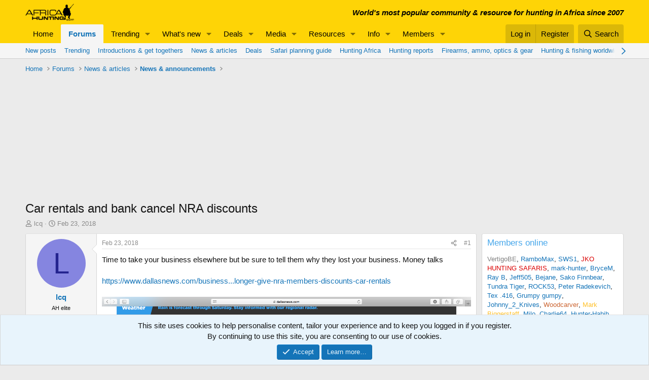

--- FILE ---
content_type: text/html; charset=utf-8
request_url: https://www.africahunting.com/threads/car-rentals-and-bank-cancel-nra-discounts.42295/
body_size: 35459
content:
<!DOCTYPE html>
<html id="XF" lang="en-US" dir="LTR"
	data-app="public"
	data-template="thread_view"
	data-container-key="node-83"
	data-content-key="thread-42295"
	data-logged-in="false"
	data-cookie-prefix="xf_"
	data-csrf="1768894349,b2b39a0084acbfcd11c4c51308b94aa2"
	class="has-no-js template-thread_view"
	>
<head>
	<meta charset="utf-8" />
	<meta http-equiv="X-UA-Compatible" content="IE=Edge" />
	<meta name="viewport" content="width=device-width, initial-scale=1, viewport-fit=cover">

	
	
	

	<title>Car rentals and bank cancel NRA discounts | AfricaHunting.com</title>

	<link rel="manifest" href="/webmanifest.php">
	
		<meta name="theme-color" content="#fed406" />
	

	<meta name="apple-mobile-web-app-title" content="AfricaHunting">
	
		<link rel="apple-touch-icon" href="/data/assets/logo/hunting.png">
	

	
		
		<meta name="description" content="Time to take your business elsewhere but be sure to tell them why they lost your business.  Money talks..." />
		<meta property="og:description" content="Time to take your business elsewhere but be sure to tell them why they lost your business.  Money talks

https://www.dallasnews.com/business/business/2018/02/22/enterprise-alamo-national-will-no-longer-give-nra-members-discounts-car-rentals" />
		<meta property="twitter:description" content="Time to take your business elsewhere but be sure to tell them why they lost your business.  Money talks..." />
	
	
		<meta property="og:url" content="https://www.africahunting.com/threads/car-rentals-and-bank-cancel-nra-discounts.42295/" />
	
		<link rel="canonical" href="https://www.africahunting.com/threads/car-rentals-and-bank-cancel-nra-discounts.42295/" />
	

	
		
	
	
	<meta property="og:site_name" content="AfricaHunting.com" />


	
	
		
	
	
	<meta property="og:type" content="website" />


	
	
		
	
	
	
		<meta property="og:title" content="Car rentals and bank cancel NRA discounts" />
		<meta property="twitter:title" content="Car rentals and bank cancel NRA discounts" />
	


	
	
	
	
		
	
	
	
		<meta property="og:image" content="https://www.africahunting.com/styles/default/xenforo/AHog.png" />
		<meta property="twitter:image" content="https://www.africahunting.com/styles/default/xenforo/AHog.png" />
		<meta property="twitter:card" content="summary" />
	


	

	
	
	
	

	<link rel="stylesheet" href="/css.php?css=public%3Anormalize.css%2Cpublic%3Afa.css%2Cpublic%3Acore.less%2Cpublic%3Aapp.less&amp;s=1&amp;l=1&amp;d=1767858945&amp;k=d845bceba8a2b2e7d37174f7cb71d6cf3ff2f6c8" />

	<link rel="stylesheet" href="/css.php?css=public%3Abb_code.less&amp;s=1&amp;l=1&amp;d=1767858945&amp;k=b3a50e47733c81fbdaa1c2f3686a51104edc953a" />
<link rel="stylesheet" href="/css.php?css=public%3Alightbox.less&amp;s=1&amp;l=1&amp;d=1767858945&amp;k=b56639a14051e2cac061bf32ae978f7117ac0345" />
<link rel="stylesheet" href="/css.php?css=public%3Amessage.less&amp;s=1&amp;l=1&amp;d=1767858945&amp;k=2971445d35fc055ad09043f659dd7eeb5fe4a13a" />
<link rel="stylesheet" href="/css.php?css=public%3Anotices.less&amp;s=1&amp;l=1&amp;d=1767858945&amp;k=1f815d6f22362923cc6d2931c246eafb6632f808" />
<link rel="stylesheet" href="/css.php?css=public%3Ashare_controls.less&amp;s=1&amp;l=1&amp;d=1767858945&amp;k=077abc0f723882f65aaa0aa9c390df2651cfb190" />
<link rel="stylesheet" href="/css.php?css=public%3Aextra.less&amp;s=1&amp;l=1&amp;d=1767858945&amp;k=98bfa2a69940e5c48c2be7956b5c7a3f7d41504d" />


	
		<script src="/js/xf/preamble.min.js?_v=9848cd61"></script>
	

	
	<script src="/js/vendor/vendor-compiled.js?_v=9848cd61" defer></script>
	<script src="/js/xf/core-compiled.js?_v=9848cd61" defer></script>

	<script>
		window.addEventListener('DOMContentLoaded', function() {
			XF.extendObject(true, XF.config, {
				// 
				userId: 0,
				enablePush: false,
				pushAppServerKey: '',
				url: {
					fullBase: 'https://www.africahunting.com/',
					basePath: '/',
					css: '/css.php?css=__SENTINEL__&s=1&l=1&d=1767858945',
					js: '/js/__SENTINEL__?_v=9848cd61',
					icon: '/data/local/icons/__VARIANT__.svg?v=1767858946#__NAME__',
					iconInline: '/styles/fa/__VARIANT__/__NAME__.svg?v=5.15.3',
					keepAlive: '/login/keep-alive'
				},
				cookie: {
					path: '/',
					domain: '',
					prefix: 'xf_',
					secure: true,
					consentMode: 'simple',
					consented: ["optional","_third_party"]
				},
				cacheKey: 'f3ed7234243583f554e27d349fe769c5',
				csrf: '1768894349,b2b39a0084acbfcd11c4c51308b94aa2',
				js: {"\/js\/xf\/lightbox-compiled.js?_v=9848cd61":true},
				fullJs: false,
				css: {"public:bb_code.less":true,"public:lightbox.less":true,"public:message.less":true,"public:notices.less":true,"public:share_controls.less":true,"public:extra.less":true},
				time: {
					now: 1768894349,
					today: 1768888800,
					todayDow: 2,
					tomorrow: 1768975200,
					yesterday: 1768802400,
					week: 1768370400,
					month: 1767247200,
					year: 1767247200
				},
				style: {
					light: '',
					dark: '',
					defaultColorScheme: 'light'
				},
				borderSizeFeature: '3px',
				fontAwesomeWeight: 'r',
				enableRtnProtect: true,
				
				enableFormSubmitSticky: true,
				imageOptimization: '0',
				imageOptimizationQuality: 0.85,
				uploadMaxFilesize: 1073741824,
				uploadMaxWidth: 0,
				uploadMaxHeight: 0,
				allowedVideoExtensions: ["m4v","mov","mp4","mp4v","mpeg","mpg","ogv","webm"],
				allowedAudioExtensions: ["mp3","opus","ogg","wav"],
				shortcodeToEmoji: true,
				visitorCounts: {
					conversations_unread: '0',
					alerts_unviewed: '0',
					total_unread: '0',
					title_count: true,
					icon_indicator: true
				},
				jsMt: {"xf\/action.js":"fe0d26a0","xf\/embed.js":"e25c2283","xf\/form.js":"fe0d26a0","xf\/structure.js":"fe0d26a0","xf\/tooltip.js":"83cc3897"},
				jsState: {},
				publicMetadataLogoUrl: 'https://www.africahunting.com/styles/default/xenforo/AHog.png',
				publicPushBadgeUrl: 'https://www.africahunting.com/styles/default/xenforo/bell.png'
			});

			XF.extendObject(XF.phrases, {
				// 
				date_x_at_time_y:     "{date} at {time}",
				day_x_at_time_y:      "{day} at {time}",
				yesterday_at_x:       "Yesterday at {time}",
				x_minutes_ago:        "{minutes} minutes ago",
				one_minute_ago:       "1 minute ago",
				a_moment_ago:         "A moment ago",
				today_at_x:           "Today at {time}",
				in_a_moment:          "In a moment",
				in_a_minute:          "In a minute",
				in_x_minutes:         "In {minutes} minutes",
				later_today_at_x:     "Later today at {time}",
				tomorrow_at_x:        "Tomorrow at {time}",
				short_date_x_minutes: "{minutes}m",
				short_date_x_hours:   "{hours}h",
				short_date_x_days:    "{days}d",

				day0: "Sunday",
				day1: "Monday",
				day2: "Tuesday",
				day3: "Wednesday",
				day4: "Thursday",
				day5: "Friday",
				day6: "Saturday",

				dayShort0: "Sun",
				dayShort1: "Mon",
				dayShort2: "Tue",
				dayShort3: "Wed",
				dayShort4: "Thu",
				dayShort5: "Fri",
				dayShort6: "Sat",

				month0: "January",
				month1: "February",
				month2: "March",
				month3: "April",
				month4: "May",
				month5: "June",
				month6: "July",
				month7: "August",
				month8: "September",
				month9: "October",
				month10: "November",
				month11: "December",

				active_user_changed_reload_page: "The active user has changed. Reload the page for the latest version.",
				server_did_not_respond_in_time_try_again: "The server did not respond in time. Please try again.",
				oops_we_ran_into_some_problems: "Oops! We ran into some problems.",
				oops_we_ran_into_some_problems_more_details_console: "Oops! We ran into some problems. Please try again later. More error details may be in the browser console.",
				file_too_large_to_upload: "The file is too large to be uploaded.",
				uploaded_file_is_too_large_for_server_to_process: "The uploaded file is too large for the server to process.",
				files_being_uploaded_are_you_sure: "Files are still being uploaded. Are you sure you want to submit this form?",
				attach: "Attach files",
				rich_text_box: "Rich text box",
				close: "Close",
				link_copied_to_clipboard: "Link copied to clipboard.",
				text_copied_to_clipboard: "Text copied to clipboard.",
				loading: "Loading…",
				you_have_exceeded_maximum_number_of_selectable_items: "You have exceeded the maximum number of selectable items.",

				processing: "Processing",
				'processing...': "Processing…",

				showing_x_of_y_items: "Showing {count} of {total} items",
				showing_all_items: "Showing all items",
				no_items_to_display: "No items to display",

				number_button_up: "Increase",
				number_button_down: "Decrease",

				push_enable_notification_title: "Push notifications enabled successfully at AfricaHunting.com",
				push_enable_notification_body: "Thank you for enabling push notifications!",

				pull_down_to_refresh: "Pull down to refresh",
				release_to_refresh: "Release to refresh",
				refreshing: "Refreshing…"
			});
		});
	</script>

	<script src="/js/xf/lightbox-compiled.js?_v=9848cd61" defer></script>



	
	<!-- Google Tag Manager -->
<script>(function(w,d,s,l,i){w[l]=w[l]||[];w[l].push({'gtm.start':
new Date().getTime(),event:'gtm.js'});var f=d.getElementsByTagName(s)[0],
j=d.createElement(s),dl=l!='dataLayer'?'&l='+l:'';j.async=true;j.src=
'https://www.googletagmanager.com/gtm.js?id='+i+dl;f.parentNode.insertBefore(j,f);
})(window,document,'script','dataLayer','GTM-PDX98QK');</script>
<!-- End Google Tag Manager -->

<script src="https://ajax.googleapis.com/ajax/libs/jquery/3.5.1/jquery.min.js"></script>
</head>
<body data-template="thread_view">

<div class="p-pageWrapper" id="top">





<header class="p-header" id="header">
	<div class="p-header-inner">
		<div class="p-header-content">

			<div class="p-header-logo p-header-logo--image">
				<a href="https://www.africahunting.com/">
					<img src="/styles/default/xenforo/africahunting150.png" srcset="" alt="AfricaHunting.com"
						width="100" height="36" />
				</a>
			</div>

			

	
	<div class="headerStrapline" style="font-weight: bold;font-style: italic;">World's most popular community &amp; resource for hunting in Africa since 2007</div>


		</div>
	</div>
</header>





	<div class="p-navSticky p-navSticky--primary" data-xf-init="sticky-header">
		
	<nav class="p-nav">
		<div class="p-nav-inner">
			<a class="p-nav-menuTrigger" data-xf-click="off-canvas" data-menu=".js-headerOffCanvasMenu" role="button" tabindex="0">
				<i aria-hidden="true"></i>
				<span class="p-nav-menuText">Menu</span>
			</a>

			<div class="p-nav-smallLogo">
				<a href="https://www.africahunting.com/">
					<img src="/styles/default/xenforo/africahunting150.png" srcset="" alt="AfricaHunting.com"
						width="100" height="36" />
				</a>
			</div>

			<div class="p-nav-scroller hScroller" data-xf-init="h-scroller" data-auto-scroll=".p-navEl.is-selected">
				<div class="hScroller-scroll">
					<ul class="p-nav-list js-offCanvasNavSource">
					
						<li>
							
	<div class="p-navEl " >
		

			
	
	<a href="https://www.africahunting.com/"
		class="p-navEl-link "
		
		data-xf-key="1"
		data-nav-id="home">Home</a>


			

		
		
	</div>

						</li>
					
						<li>
							
	<div class="p-navEl is-selected" data-has-children="true">
		

			
	
	<a href="/community/"
		class="p-navEl-link p-navEl-link--splitMenu "
		
		
		data-nav-id="forums">Forums</a>


			<a data-xf-key="2"
				data-xf-click="menu"
				data-menu-pos-ref="< .p-navEl"
				class="p-navEl-splitTrigger"
				role="button"
				tabindex="0"
				aria-label="Toggle expanded"
				aria-expanded="false"
				aria-haspopup="true"></a>

		
		
			<div class="menu menu--structural" data-menu="menu" aria-hidden="true">
				<div class="menu-content">
					
						
	
	
	<a href="/whats-new/posts/"
		class="menu-linkRow u-indentDepth0 js-offCanvasCopy "
		
		
		data-nav-id="newPosts">New posts</a>

	

					
						
	
	
	<a href="/trending/"
		class="menu-linkRow u-indentDepth0 js-offCanvasCopy "
		
		
		data-nav-id="thtrending">Trending</a>

	

					
						
	
	
	<a href="/community/#introductions-get-togethers.109"
		class="menu-linkRow u-indentDepth0 js-offCanvasCopy "
		
		
		data-nav-id="Introductionsgettogethers">Introductions & get togethers</a>

	

					
						
	
	
	<a href="/community/#news-articles.302"
		class="menu-linkRow u-indentDepth0 js-offCanvasCopy "
		
		
		data-nav-id="Newsarticles">News & articles</a>

	

					
						
	
	
	<a href="/community/#deals.301"
		class="menu-linkRow u-indentDepth0 js-offCanvasCopy "
		
		
		data-nav-id="Dealsoffers">Deals</a>

	

					
						
	
	
	<a href="/community/#safari-planning.187"
		class="menu-linkRow u-indentDepth0 js-offCanvasCopy "
		
		
		data-nav-id="Safariplanningguide">Safari planning guide</a>

	

					
						
	
	
	<a href="/community/#hunting-africa.111"
		class="menu-linkRow u-indentDepth0 js-offCanvasCopy "
		
		
		data-nav-id="HuntingAfrica">Hunting Africa</a>

	

					
						
	
	
	<a href="/community/#hunting-reports.303"
		class="menu-linkRow u-indentDepth0 js-offCanvasCopy "
		
		
		data-nav-id="Huntingreports">Hunting reports</a>

	

					
						
	
	
	<a href="/community/#firearms-ammo-optics-gear.115"
		class="menu-linkRow u-indentDepth0 js-offCanvasCopy "
		
		
		data-nav-id="Firearmsammoopticsgear">Firearms, ammo, optics & gear</a>

	

					
						
	
	
	<a href="/community/#hunting-fishing-worldwide.156"
		class="menu-linkRow u-indentDepth0 js-offCanvasCopy "
		
		
		data-nav-id="Huntingfishingworldwide">Hunting & fishing worldwide</a>

	

					
						
	
	
	<a href="/community/#shows-books-jokes-more.222"
		class="menu-linkRow u-indentDepth0 js-offCanvasCopy "
		
		
		data-nav-id="Showsbooksjokesmore">Shows, books, jokes & more</a>

	

					
						
	
	
	<a href="/search/?type=post"
		class="menu-linkRow u-indentDepth0 js-offCanvasCopy "
		
		
		data-nav-id="searchForums">Search forums</a>

	

					
				</div>
			</div>
		
	</div>

						</li>
					
						<li>
							
	<div class="p-navEl " data-has-children="true">
		

			
	
	<a href="/trending/topicss.1/"
		class="p-navEl-link p-navEl-link--splitMenu "
		
		
		data-nav-id="trending">Trending</a>


			<a data-xf-key="3"
				data-xf-click="menu"
				data-menu-pos-ref="< .p-navEl"
				class="p-navEl-splitTrigger"
				role="button"
				tabindex="0"
				aria-label="Toggle expanded"
				aria-expanded="false"
				aria-haspopup="true"></a>

		
		
			<div class="menu menu--structural" data-menu="menu" aria-hidden="true">
				<div class="menu-content">
					
						
	
	
	<a href="/trending/topicss.1/"
		class="menu-linkRow u-indentDepth0 js-offCanvasCopy "
		
		
		data-nav-id="Threads">Threads</a>

	

					
						
	
	
	<a href="/trending/resourcess.4/"
		class="menu-linkRow u-indentDepth0 js-offCanvasCopy "
		
		
		data-nav-id="Resources">Resources</a>

	

					
						
	
	
	<a href="/trending/media.5/"
		class="menu-linkRow u-indentDepth0 js-offCanvasCopy "
		
		
		data-nav-id="Media">Media</a>

	

					
				</div>
			</div>
		
	</div>

						</li>
					
						<li>
							
	<div class="p-navEl " data-has-children="true">
		

			
	
	<a href="/whats-new/"
		class="p-navEl-link p-navEl-link--splitMenu "
		
		
		data-nav-id="whatsNew">What's new</a>


			<a data-xf-key="4"
				data-xf-click="menu"
				data-menu-pos-ref="< .p-navEl"
				class="p-navEl-splitTrigger"
				role="button"
				tabindex="0"
				aria-label="Toggle expanded"
				aria-expanded="false"
				aria-haspopup="true"></a>

		
		
			<div class="menu menu--structural" data-menu="menu" aria-hidden="true">
				<div class="menu-content">
					
						
	
	
	<a href="/featured/"
		class="menu-linkRow u-indentDepth0 js-offCanvasCopy "
		
		
		data-nav-id="featured">Featured content</a>

	

					
						
	
	
	<a href="/whats-new/posts/"
		class="menu-linkRow u-indentDepth0 js-offCanvasCopy "
		 rel="nofollow"
		
		data-nav-id="whatsNewPosts">New posts</a>

	

					
						
	
	
	<a href="/whats-new/media/"
		class="menu-linkRow u-indentDepth0 js-offCanvasCopy "
		 rel="nofollow"
		
		data-nav-id="xfmgWhatsNewNewMedia">New media</a>

	

					
						
	
	
	<a href="/whats-new/media-comments/"
		class="menu-linkRow u-indentDepth0 js-offCanvasCopy "
		 rel="nofollow"
		
		data-nav-id="xfmgWhatsNewMediaComments">New media comments</a>

	

					
						
	
	
	<a href="/whats-new/resources/"
		class="menu-linkRow u-indentDepth0 js-offCanvasCopy "
		 rel="nofollow"
		
		data-nav-id="xfrmNewResources">New resources</a>

	

					
						
	
	
	<a href="/whats-new/profile-posts/"
		class="menu-linkRow u-indentDepth0 js-offCanvasCopy "
		 rel="nofollow"
		
		data-nav-id="whatsNewProfilePosts">New profile posts</a>

	

					
						
	
	
	<a href="/whats-new/latest-activity"
		class="menu-linkRow u-indentDepth0 js-offCanvasCopy "
		 rel="nofollow"
		
		data-nav-id="latestActivity">Latest activity</a>

	

					
				</div>
			</div>
		
	</div>

						</li>
					
						<li>
							
	<div class="p-navEl " data-has-children="true">
		

			
	
	<a href="/community/#deals.301"
		class="p-navEl-link p-navEl-link--splitMenu "
		
		
		data-nav-id="Deals">Deals</a>


			<a data-xf-key="5"
				data-xf-click="menu"
				data-menu-pos-ref="< .p-navEl"
				class="p-navEl-splitTrigger"
				role="button"
				tabindex="0"
				aria-label="Toggle expanded"
				aria-expanded="false"
				aria-haspopup="true"></a>

		
		
			<div class="menu menu--structural" data-menu="menu" aria-hidden="true">
				<div class="menu-content">
					
						
	
	
	<a href="/community/deals-offers.105"
		class="menu-linkRow u-indentDepth0 js-offCanvasCopy "
		
		
		data-nav-id="DealsOffers">Deals & offers</a>

	

					
						
	
	
	<a href="/community/hunts-wanted.332"
		class="menu-linkRow u-indentDepth0 js-offCanvasCopy "
		
		
		data-nav-id="HuntsWanted">Hunts wanted</a>

	

					
						
	
	
	<a href="/community/classifieds/"
		class="menu-linkRow u-indentDepth0 js-offCanvasCopy "
		
		
		data-nav-id="Classifieds">Classifieds</a>

	

					
						
	
	
	<a href="/community/free-hunts-giveaways"
		class="menu-linkRow u-indentDepth0 js-offCanvasCopy "
		
		
		data-nav-id="FreeHuntsGiveaways">Free hunts & giveaways</a>

	
		
			
	
	
	<a href="/help/deals/"
		class="menu-linkRow u-indentDepth1 js-offCanvasCopy "
		
		
		data-nav-id="GetDealAlerts">Get deal alerts!</a>

	

		
		
			<hr class="menu-separator" />
		
	

					
				</div>
			</div>
		
	</div>

						</li>
					
						<li>
							
	<div class="p-navEl " data-has-children="true">
		

			
	
	<a href="/media/"
		class="p-navEl-link p-navEl-link--splitMenu "
		
		
		data-nav-id="xfmg">Media</a>


			<a data-xf-key="6"
				data-xf-click="menu"
				data-menu-pos-ref="< .p-navEl"
				class="p-navEl-splitTrigger"
				role="button"
				tabindex="0"
				aria-label="Toggle expanded"
				aria-expanded="false"
				aria-haspopup="true"></a>

		
		
			<div class="menu menu--structural" data-menu="menu" aria-hidden="true">
				<div class="menu-content">
					
						
	
	
	<a href="/whats-new/media/"
		class="menu-linkRow u-indentDepth0 js-offCanvasCopy "
		 rel="nofollow"
		
		data-nav-id="xfmgNewMedia">New media</a>

	

					
						
	
	
	<a href="/whats-new/media-comments/"
		class="menu-linkRow u-indentDepth0 js-offCanvasCopy "
		 rel="nofollow"
		
		data-nav-id="xfmgNewComments">New comments</a>

	

					
						
	
	
	<a href="/trending/media.5/"
		class="menu-linkRow u-indentDepth0 js-offCanvasCopy "
		
		
		data-nav-id="metrending">Trending</a>

	

					
						
	
	
	<a href="/media/categories/photos.592/"
		class="menu-linkRow u-indentDepth0 js-offCanvasCopy "
		
		
		data-nav-id="Photos">Photos</a>

	

					
						
	
	
	<a href="/media/categories/videos.591/"
		class="menu-linkRow u-indentDepth0 js-offCanvasCopy "
		
		
		data-nav-id="Videos">Videos</a>

	

					
						
	
	
	<a href="/search/?type=xfmg_media"
		class="menu-linkRow u-indentDepth0 js-offCanvasCopy "
		
		
		data-nav-id="xfmgSearchMedia">Search media</a>

	

					
				</div>
			</div>
		
	</div>

						</li>
					
						<li>
							
	<div class="p-navEl " data-has-children="true">
		

			
	
	<a href="/resources/"
		class="p-navEl-link p-navEl-link--splitMenu "
		
		
		data-nav-id="xfrm">Resources</a>


			<a data-xf-key="7"
				data-xf-click="menu"
				data-menu-pos-ref="< .p-navEl"
				class="p-navEl-splitTrigger"
				role="button"
				tabindex="0"
				aria-label="Toggle expanded"
				aria-expanded="false"
				aria-haspopup="true"></a>

		
		
			<div class="menu menu--structural" data-menu="menu" aria-hidden="true">
				<div class="menu-content">
					
						
	
	
	<a href="/resources/categories/hunting-outfitters.1/"
		class="menu-linkRow u-indentDepth0 js-offCanvasCopy "
		
		
		data-nav-id="Huntingoutfitters">Hunting outfitters</a>

	

					
						
	
	
	<a href="/resources/categories/service-providers.2/"
		class="menu-linkRow u-indentDepth0 js-offCanvasCopy "
		
		
		data-nav-id="Serviceproviders">Service providers</a>

	

					
						
	
	
	<a href="/resources/categories/taxidermists.3/"
		class="menu-linkRow u-indentDepth0 js-offCanvasCopy "
		
		
		data-nav-id="Taxidermists">Taxidermists</a>

	

					
						
	
	
	<a href="/resources/categories/hunting-equipment.4/"
		class="menu-linkRow u-indentDepth0 js-offCanvasCopy "
		
		
		data-nav-id="Huntingequipment">Hunting equipment</a>

	

					
						
	
	
	<a href="/resources/latest-reviews"
		class="menu-linkRow u-indentDepth0 js-offCanvasCopy "
		
		
		data-nav-id="xfrmLatestReviews">Latest reviews</a>

	

					
						
	
	
	<a href="/trending/resourcess.4/"
		class="menu-linkRow u-indentDepth0 js-offCanvasCopy "
		
		
		data-nav-id="retrending">Trending</a>

	

					
						
	
	
	<a href="/search/?type=resource"
		class="menu-linkRow u-indentDepth0 js-offCanvasCopy "
		
		
		data-nav-id="xfrmSearchResources">Search resources</a>

	

					
				</div>
			</div>
		
	</div>

						</li>
					
						<li>
							
	<div class="p-navEl " data-has-children="true">
		

			
	
	<a href="/community/#safari-planning.187"
		class="p-navEl-link p-navEl-link--splitMenu "
		
		
		data-nav-id="Info">Info</a>


			<a data-xf-key="8"
				data-xf-click="menu"
				data-menu-pos-ref="< .p-navEl"
				class="p-navEl-splitTrigger"
				role="button"
				tabindex="0"
				aria-label="Toggle expanded"
				aria-expanded="false"
				aria-haspopup="true"></a>

		
		
			<div class="menu menu--structural" data-menu="menu" aria-hidden="true">
				<div class="menu-content">
					
						
	
	
	<a href="/community/#hunting-reports.303"
		class="menu-linkRow u-indentDepth0 js-offCanvasCopy "
		
		
		data-nav-id="HuntingReports">Hunting reports</a>

	

					
						
	
	
	<a href="/community/hunting-outfitters.310"
		class="menu-linkRow u-indentDepth0 js-offCanvasCopy "
		
		
		data-nav-id="HuntingOutfitters">Hunting outfitters</a>

	

					
						
	
	
	<a href="/community/hunting-info-country"
		class="menu-linkRow u-indentDepth0 js-offCanvasCopy "
		
		
		data-nav-id="Hunting">Hunting info by country</a>

	

					
						
	
	
	<a href="/community/safari-planning-guide"
		class="menu-linkRow u-indentDepth0 js-offCanvasCopy "
		
		
		data-nav-id="SafariPlanningGuide">Safari planning guide</a>

	

					
						
	
	
	<a href="/community/before-after-hunt"
		class="menu-linkRow u-indentDepth0 js-offCanvasCopy "
		
		
		data-nav-id="BeforeAfterHunt">Before & after the hunt</a>

	

					
						
	
	
	<a href="/community/#firearms-ammo-optics-gear.115"
		class="menu-linkRow u-indentDepth0 js-offCanvasCopy "
		
		
		data-nav-id="FirearmsAmmoOpticsGear">Firearms, ammo, optics & gear</a>

	

					
						
	
	
	<a href="/community/shot-placement"
		class="menu-linkRow u-indentDepth0 js-offCanvasCopy "
		
		
		data-nav-id="ShotPlacement">Shot Placement</a>

	

					
						
	
	
	<a href="/community/taxidermy"
		class="menu-linkRow u-indentDepth0 js-offCanvasCopy "
		
		
		data-nav-id="Taxidermy">Taxidermy</a>

	

					
						
	
	
	<a href="/community/articles"
		class="menu-linkRow u-indentDepth0 js-offCanvasCopy "
		
		
		data-nav-id="Articles">Articles</a>

	

					
						
	
	
	<a href="/articles/"
		class="menu-linkRow u-indentDepth0 js-offCanvasCopy "
		
		
		data-nav-id="Blog">Blog</a>

	
		
			
	
	
	<a href="/account/upgrades"
		class="menu-linkRow u-indentDepth1 js-offCanvasCopy "
		
		
		data-nav-id="SupportAH">Support AfricaHunting.com</a>

	

		
			
	
	
	<a href="/help/subscribe/"
		class="menu-linkRow u-indentDepth1 js-offCanvasCopy "
		
		
		data-nav-id="Subscribe">Subscribe</a>

	

		
			
	
	
	<a href="/help/advertise/"
		class="menu-linkRow u-indentDepth1 js-offCanvasCopy "
		
		
		data-nav-id="Advertise">Advertise</a>

	

		
		
			<hr class="menu-separator" />
		
	

					
				</div>
			</div>
		
	</div>

						</li>
					
						<li>
							
	<div class="p-navEl " data-has-children="true">
		

			
	
	<a href="/members/"
		class="p-navEl-link p-navEl-link--splitMenu "
		
		
		data-nav-id="members">Members</a>


			<a data-xf-key="9"
				data-xf-click="menu"
				data-menu-pos-ref="< .p-navEl"
				class="p-navEl-splitTrigger"
				role="button"
				tabindex="0"
				aria-label="Toggle expanded"
				aria-expanded="false"
				aria-haspopup="true"></a>

		
		
			<div class="menu menu--structural" data-menu="menu" aria-hidden="true">
				<div class="menu-content">
					
						
	
	
	<a href="/members/?key=sponsors"
		class="menu-linkRow u-indentDepth0 js-offCanvasCopy "
		
		
		data-nav-id="Sponsors">Sponsors</a>

	

					
						
	
	
	<a href="/members/?key=benefactors"
		class="menu-linkRow u-indentDepth0 js-offCanvasCopy "
		
		
		data-nav-id="Benefactors">Benefactors</a>

	

					
						
	
	
	<a href="/members/?key=supporters"
		class="menu-linkRow u-indentDepth0 js-offCanvasCopy "
		
		
		data-nav-id="Supporters">Supporters</a>

	

					
						
	
	
	<a href="/members/list/"
		class="menu-linkRow u-indentDepth0 js-offCanvasCopy "
		
		
		data-nav-id="registeredMembers">Registered members</a>

	

					
						
	
	
	<a href="/online/"
		class="menu-linkRow u-indentDepth0 js-offCanvasCopy "
		
		
		data-nav-id="currentVisitors">Current visitors</a>

	

					
						
	
	
	<a href="/whats-new/profile-posts/"
		class="menu-linkRow u-indentDepth0 js-offCanvasCopy "
		 rel="nofollow"
		
		data-nav-id="newProfilePosts">New profile posts</a>

	

					
						
	
	
	<a href="/search/?type=profile_post"
		class="menu-linkRow u-indentDepth0 js-offCanvasCopy "
		
		
		data-nav-id="searchProfilePosts">Search profile posts</a>

	

					
				</div>
			</div>
		
	</div>

						</li>
					
					</ul>
				</div>
			</div>

			<div class="p-nav-opposite">
				<div class="p-navgroup p-account p-navgroup--guest">
					
						<a href="/login/" class="p-navgroup-link p-navgroup-link--textual p-navgroup-link--logIn"
							data-xf-click="overlay" data-follow-redirects="on">
							<span class="p-navgroup-linkText">Log in</span>
						</a>
						
							<a href="/register/" class="p-navgroup-link p-navgroup-link--textual p-navgroup-link--register"
								data-xf-click="overlay" data-follow-redirects="on">
								<span class="p-navgroup-linkText">Register</span>
							</a>
						
					
				</div>

				<div class="p-navgroup p-discovery">
					<a href="/whats-new/"
						class="p-navgroup-link p-navgroup-link--iconic p-navgroup-link--whatsnew"
						aria-label="What&#039;s new"
						title="What&#039;s new">
						<i aria-hidden="true"></i>
						<span class="p-navgroup-linkText">What's new</span>
					</a>

					
						<a href="/search/"
							class="p-navgroup-link p-navgroup-link--iconic p-navgroup-link--search"
							data-xf-click="menu"
							data-xf-key="/"
							aria-label="Search"
							aria-expanded="false"
							aria-haspopup="true"
							title="Search">
							<i aria-hidden="true"></i>
							<span class="p-navgroup-linkText">Search</span>
						</a>
						<div class="menu menu--structural menu--wide" data-menu="menu" aria-hidden="true">
							<form action="/search/search" method="post"
								class="menu-content"
								data-xf-init="quick-search">

								<h3 class="menu-header">Search</h3>
								
								<div class="menu-row">
									
										<div class="inputGroup inputGroup--joined">
											<input type="text" class="input" name="keywords" placeholder="Search…" aria-label="Search" data-menu-autofocus="true" />
											
			<select name="constraints" class="js-quickSearch-constraint input" aria-label="Search within">
				<option value="">Everywhere</option>
<option value="{&quot;search_type&quot;:&quot;post&quot;}">Threads</option>
<option value="{&quot;search_type&quot;:&quot;post&quot;,&quot;c&quot;:{&quot;nodes&quot;:[83],&quot;child_nodes&quot;:1}}">This forum</option>
<option value="{&quot;search_type&quot;:&quot;post&quot;,&quot;c&quot;:{&quot;thread&quot;:42295}}">This thread</option>

			</select>
		
										</div>
									
								</div>

								
								<div class="menu-row">
									<label class="iconic"><input type="checkbox"  name="c[title_only]" value="1" /><i aria-hidden="true"></i><span class="iconic-label">Search titles only

												
													<span tabindex="0" role="button"
														data-xf-init="tooltip" data-trigger="hover focus click" title="Tags will also be searched in content where tags are supported">

														<i class="fa--xf far fa-question-circle  u-muted u-smaller"><svg xmlns="http://www.w3.org/2000/svg" role="img" aria-hidden="true" ><use href="/data/local/icons/regular.svg?v=1767858946#question-circle"></use></svg></i>
													</span></span></label>

								</div>
								
								<div class="menu-row">
									<div class="inputGroup">
										<span class="inputGroup-text" id="ctrl_search_menu_by_member">By:</span>
										<input type="text" class="input" name="c[users]" data-xf-init="auto-complete" placeholder="Member" aria-labelledby="ctrl_search_menu_by_member" />
									</div>
								</div>
								<div class="menu-footer">
									<span class="menu-footer-controls">
										<button type="submit" class="button button--icon button--icon--search button--primary"><i class="fa--xf far fa-search "><svg xmlns="http://www.w3.org/2000/svg" role="img" aria-hidden="true" ><use href="/data/local/icons/regular.svg?v=1767858946#search"></use></svg></i><span class="button-text">Search</span></button>
										<a href="/search/" class="button "><span class="button-text">Advanced search…</span></a>
									</span>
								</div>

								<input type="hidden" name="_xfToken" value="1768894349,b2b39a0084acbfcd11c4c51308b94aa2" />
							</form>
						</div>
					
				</div>
			</div>
		</div>
	</nav>

	</div>
	
	
		<div class="p-sectionLinks">
			<div class="p-sectionLinks-inner hScroller" data-xf-init="h-scroller">
				<div class="hScroller-scroll">
					<ul class="p-sectionLinks-list">
					
						<li>
							
	<div class="p-navEl " >
		

			
	
	<a href="/whats-new/posts/"
		class="p-navEl-link "
		
		data-xf-key="alt+1"
		data-nav-id="newPosts">New posts</a>


			

		
		
	</div>

						</li>
					
						<li>
							
	<div class="p-navEl " >
		

			
	
	<a href="/trending/"
		class="p-navEl-link "
		
		data-xf-key="alt+2"
		data-nav-id="thtrending">Trending</a>


			

		
		
	</div>

						</li>
					
						<li>
							
	<div class="p-navEl " >
		

			
	
	<a href="/community/#introductions-get-togethers.109"
		class="p-navEl-link "
		
		data-xf-key="alt+3"
		data-nav-id="Introductionsgettogethers">Introductions & get togethers</a>


			

		
		
	</div>

						</li>
					
						<li>
							
	<div class="p-navEl " >
		

			
	
	<a href="/community/#news-articles.302"
		class="p-navEl-link "
		
		data-xf-key="alt+4"
		data-nav-id="Newsarticles">News & articles</a>


			

		
		
	</div>

						</li>
					
						<li>
							
	<div class="p-navEl " >
		

			
	
	<a href="/community/#deals.301"
		class="p-navEl-link "
		
		data-xf-key="alt+5"
		data-nav-id="Dealsoffers">Deals</a>


			

		
		
	</div>

						</li>
					
						<li>
							
	<div class="p-navEl " >
		

			
	
	<a href="/community/#safari-planning.187"
		class="p-navEl-link "
		
		data-xf-key="alt+6"
		data-nav-id="Safariplanningguide">Safari planning guide</a>


			

		
		
	</div>

						</li>
					
						<li>
							
	<div class="p-navEl " >
		

			
	
	<a href="/community/#hunting-africa.111"
		class="p-navEl-link "
		
		data-xf-key="alt+7"
		data-nav-id="HuntingAfrica">Hunting Africa</a>


			

		
		
	</div>

						</li>
					
						<li>
							
	<div class="p-navEl " >
		

			
	
	<a href="/community/#hunting-reports.303"
		class="p-navEl-link "
		
		data-xf-key="alt+8"
		data-nav-id="Huntingreports">Hunting reports</a>


			

		
		
	</div>

						</li>
					
						<li>
							
	<div class="p-navEl " >
		

			
	
	<a href="/community/#firearms-ammo-optics-gear.115"
		class="p-navEl-link "
		
		data-xf-key="alt+9"
		data-nav-id="Firearmsammoopticsgear">Firearms, ammo, optics & gear</a>


			

		
		
	</div>

						</li>
					
						<li>
							
	<div class="p-navEl " >
		

			
	
	<a href="/community/#hunting-fishing-worldwide.156"
		class="p-navEl-link "
		
		data-xf-key="alt+10"
		data-nav-id="Huntingfishingworldwide">Hunting & fishing worldwide</a>


			

		
		
	</div>

						</li>
					
						<li>
							
	<div class="p-navEl " >
		

			
	
	<a href="/community/#shows-books-jokes-more.222"
		class="p-navEl-link "
		
		data-xf-key="alt+11"
		data-nav-id="Showsbooksjokesmore">Shows, books, jokes & more</a>


			

		
		
	</div>

						</li>
					
						<li>
							
	<div class="p-navEl " >
		

			
	
	<a href="/search/?type=post"
		class="p-navEl-link "
		
		data-xf-key="alt+12"
		data-nav-id="searchForums">Search forums</a>


			

		
		
	</div>

						</li>
					
					</ul>
				</div>
			</div>
		</div>
	



<div class="offCanvasMenu offCanvasMenu--nav js-headerOffCanvasMenu" data-menu="menu" aria-hidden="true" data-ocm-builder="navigation">
	<div class="offCanvasMenu-backdrop" data-menu-close="true"></div>
	<div class="offCanvasMenu-content">
		<div class="offCanvasMenu-header">
			Menu
			<a class="offCanvasMenu-closer" data-menu-close="true" role="button" tabindex="0" aria-label="Close"></a>
		</div>
		
			<div class="p-offCanvasRegisterLink">
				<div class="offCanvasMenu-linkHolder">
					<a href="/login/" class="offCanvasMenu-link" data-xf-click="overlay" data-menu-close="true">
						Log in
					</a>
				</div>
				<hr class="offCanvasMenu-separator" />
				
					<div class="offCanvasMenu-linkHolder">
						<a href="/register/" class="offCanvasMenu-link" data-xf-click="overlay" data-menu-close="true">
							Register
						</a>
					</div>
					<hr class="offCanvasMenu-separator" />
				
			</div>
		
		<div class="js-offCanvasNavTarget"></div>
		<div class="offCanvasMenu-installBanner js-installPromptContainer" style="display: none;" data-xf-init="install-prompt">
			<div class="offCanvasMenu-installBanner-header">Install the app</div>
			<button type="button" class="button js-installPromptButton"><span class="button-text">Install</span></button>
		</div>
	</div>
</div>

<div class="p-body">
	<div class="p-body-inner">
		<!--XF:EXTRA_OUTPUT-->

		

		

		
		
	
		<ul class="p-breadcrumbs "
			itemscope itemtype="https://schema.org/BreadcrumbList">
		
			

			
			
				
				
	<li itemprop="itemListElement" itemscope itemtype="https://schema.org/ListItem">
		<a href="https://www.africahunting.com/" itemprop="item">
			<span itemprop="name">Home</span>
		</a>
		<meta itemprop="position" content="1" />
	</li>

			

			
				
				
	<li itemprop="itemListElement" itemscope itemtype="https://schema.org/ListItem">
		<a href="/community/" itemprop="item">
			<span itemprop="name">Forums</span>
		</a>
		<meta itemprop="position" content="2" />
	</li>

			
			
				
				
	<li itemprop="itemListElement" itemscope itemtype="https://schema.org/ListItem">
		<a href="/community/#news-articles.302" itemprop="item">
			<span itemprop="name">News &amp; articles</span>
		</a>
		<meta itemprop="position" content="3" />
	</li>

			
				
				
	<li itemprop="itemListElement" itemscope itemtype="https://schema.org/ListItem">
		<a href="/community/news-announcements/" itemprop="item">
			<span itemprop="name">News &amp; announcements</span>
		</a>
		<meta itemprop="position" content="4" />
	</li>

			

		
		</ul>
	

		

	
	<div id="adTop">&nbsp;</div>



		
	<noscript class="js-jsWarning"><div class="blockMessage blockMessage--important blockMessage--iconic u-noJsOnly">JavaScript is disabled. For a better experience, please enable JavaScript in your browser before proceeding.</div></noscript>

		
	<div class="blockMessage blockMessage--important blockMessage--iconic js-browserWarning" style="display: none">You are using an out of date browser. It  may not display this or other websites correctly.<br />You should upgrade or use an <a href="https://www.google.com/chrome/" target="_blank" rel="noopener">alternative browser</a>.</div>


		
			<div class="p-body-header">
			
				
					<div class="p-title ">
					
						
							<h1 class="p-title-value">Car rentals and bank cancel NRA discounts</h1>
						
						
					
					</div>
				

				
					<div class="p-description">
	<ul class="listInline listInline--bullet">
		<li>
			<i class="fa--xf far fa-user "><svg xmlns="http://www.w3.org/2000/svg" role="img" ><title>Thread starter</title><use href="/data/local/icons/regular.svg?v=1767858946#user"></use></svg></i>
			<span class="u-srOnly">Thread starter</span>

			<a href="/members/lcq.11749/" class="username  u-concealed" dir="auto" data-user-id="11749" data-xf-init="member-tooltip">lcq</a>
		</li>
		<li>
			<i class="fa--xf far fa-clock "><svg xmlns="http://www.w3.org/2000/svg" role="img" ><title>Start date</title><use href="/data/local/icons/regular.svg?v=1767858946#clock"></use></svg></i>
			<span class="u-srOnly">Start date</span>

			<a href="/threads/car-rentals-and-bank-cancel-nra-discounts.42295/" class="u-concealed"><time  class="u-dt" dir="auto" datetime="2018-02-23T11:10:52-0600" data-timestamp="1519405852" data-date="Feb 23, 2018" data-time="11:10 AM" data-short="Feb '18" title="Feb 23, 2018 at 11:10 AM">Feb 23, 2018</time></a>
		</li>
		
		
	</ul>
</div>
				
			
			</div>
		

		<div class="p-body-main p-body-main--withSidebar ">
			<div class="p-body-contentCol"></div>
			
				<div class="p-body-sidebarCol"></div>
			
			
			<div class="p-body-content">
				
				<div class="p-body-pageContent">










	
	
	
		
	
	
	


	
	
	
		
	
	
	


	
	
		
	
	
	


	
	



	












	

	
		
	



















<div class="block block--messages" data-xf-init="" data-type="post" data-href="/inline-mod/" data-search-target="*">

	<span class="u-anchorTarget" id="posts"></span>

	
		
	

	

	<div class="block-outer"></div>

	

	
		
	<div class="block-outer js-threadStatusField"></div>

	

	<div class="block-container lbContainer"
		data-xf-init="lightbox select-to-quote"
		data-message-selector=".js-post"
		data-lb-id="thread-42295"
		data-lb-universal="1">

		<div class="block-body js-replyNewMessageContainer">
			
				

					

					
						

	
	

	

	
	<article class="message message--post js-post js-inlineModContainer  "
		data-author="lcq"
		data-content="post-426647"
		id="js-post-426647"
		>

		

		<span class="u-anchorTarget" id="post-426647"></span>

		
			<div class="message-inner">
				
					<div class="message-cell message-cell--user">
						

	<section class="message-user"
		>

		

		<div class="message-avatar ">
			<div class="message-avatar-wrapper">
				<a href="/members/lcq.11749/" class="avatar avatar--m avatar--default avatar--default--dynamic" data-user-id="11749" data-xf-init="member-tooltip" style="background-color: #8585e0; color: #24248f">
			<span class="avatar-u11749-m" role="img" aria-label="lcq">L</span> 
		</a>
				
			</div>
		</div>
		<div class="message-userDetails">
			<h4 class="message-name"><a href="/members/lcq.11749/" class="username " dir="auto" data-user-id="11749" data-xf-init="member-tooltip">lcq</a></h4>
			
			<div class="userBanner userBanner userBanner--hidden message-userBanner"><span class="userBanner-before"></span><strong>AH elite</strong><span class="userBanner-after"></span></div>
		</div>
		
			
			
				<div class="message-userExtras">

	
	

				
					
						<dl class="pairs pairs--justified">
							<dt>Joined</dt>
							<dd>Nov 30, 2013</dd>
						</dl>
					
					
						<dl class="pairs pairs--justified">
							<dt>Messages</dt>
							<dd>1,489</dd>
						</dl>
					
					
					
						<dl class="pairs pairs--justified">
							<dt>Reaction score</dt>
							<dd>1,336</dd>
						</dl>
					
					
					
					
					
					

	
		<dl class="pairs pairs--justified">
			<dt>Media</dt>
			<dd>
				<a href="/media/users/lcq.11749/">
					10
				</a>
			</dd>
		</dl>
	

<dl class="pairs pairs--justified"><dt>Articles</dt><dd><a href="/community/articles/?starter_id=11749">1</a></dd></dl><fieldset style="border: 1px solid #888"><legend>Hunting reports</legend><dl class="pairs pairs--justified"><dt>Africa</dt><dd><a href="/community/hunting-reports/?starter_id=11749">4</a></dd></dl></fieldset>

						

	
		
			

			
				<dl class="pairs pairs--justified" data-field="hunting_clubs_organizatio">
					<dt>Member of</dt>
					<dd>NRA CSSA</dd>
				</dl>
			
		
	
		
			

			
				<dl class="pairs pairs--justified" data-field="countries_hunted_in">
					<dt>Hunted</dt>
					<dd>Canada, RSA</dd>
				</dl>
			
		
	

						
							

	
		
	

						
					
				
				</div>
			
		
		<span class="message-userArrow"></span>
	</section>

					</div>
				

				
					<div class="message-cell message-cell--main">
					
						<div class="message-main js-quickEditTarget">

							
								

	

	<header class="message-attribution message-attribution--split">
		<ul class="message-attribution-main listInline ">
			
			
			<li class="u-concealed">
				<a href="/threads/car-rentals-and-bank-cancel-nra-discounts.42295/post-426647" rel="nofollow" >
					<time  class="u-dt" dir="auto" datetime="2018-02-23T11:10:52-0600" data-timestamp="1519405852" data-date="Feb 23, 2018" data-time="11:10 AM" data-short="Feb '18" title="Feb 23, 2018 at 11:10 AM">Feb 23, 2018</time>
				</a>
			</li>
			
		</ul>

		<ul class="message-attribution-opposite message-attribution-opposite--list ">
			
			<li>
				<a href="/threads/car-rentals-and-bank-cancel-nra-discounts.42295/post-426647"
					class="message-attribution-gadget"
					data-xf-init="share-tooltip"
					data-href="/posts/426647/share"
					aria-label="Share"
					rel="nofollow">
					<i class="fa--xf far fa-share-alt "><svg xmlns="http://www.w3.org/2000/svg" role="img" aria-hidden="true" ><use href="/data/local/icons/regular.svg?v=1767858946#share-alt"></use></svg></i>
				</a>
			</li>
			
				<li class="u-hidden js-embedCopy">
					
	<a href="javascript:"
		data-xf-init="copy-to-clipboard"
		data-copy-text="&lt;div class=&quot;js-xf-embed&quot; data-url=&quot;https://www.africahunting.com&quot; data-content=&quot;post-426647&quot;&gt;&lt;/div&gt;&lt;script defer src=&quot;https://www.africahunting.com/js/xf/external_embed.js?_v=9848cd61&quot;&gt;&lt;/script&gt;"
		data-success="Embed code HTML copied to clipboard."
		class="">
		<i class="fa--xf far fa-code "><svg xmlns="http://www.w3.org/2000/svg" role="img" aria-hidden="true" ><use href="/data/local/icons/regular.svg?v=1767858946#code"></use></svg></i>
	</a>

				</li>
			
			
			
				<li>
					<a href="/threads/car-rentals-and-bank-cancel-nra-discounts.42295/post-426647" rel="nofollow">
						#1
					</a>
				</li>
			
		</ul>
	</header>

							

							<div class="message-content js-messageContent">
							

								
									
	
	
	

								

								
									
	

	<div class="message-userContent lbContainer js-lbContainer "
		data-lb-id="post-426647"
		data-lb-caption-desc="lcq &middot; Feb 23, 2018 at 11:10 AM">

		
			

	
		
	

		

		<article class="message-body js-selectToQuote">
			
				
			

			<div >
				
					<div class="bbWrapper">Time to take your business elsewhere but be sure to tell them why they lost your business.  Money talks<br />
<br />
<a href="https://www.dallasnews.com/business/business/2018/02/22/enterprise-alamo-national-will-no-longer-give-nra-members-discounts-car-rentals" target="_blank" class="link link--external" rel="nofollow ugc noopener">https://www.dallasnews.com/business...longer-give-nra-members-discounts-car-rentals</a><br />
<br />
<script class="js-extraPhrases" type="application/json">
			{
				"lightbox_close": "Close",
				"lightbox_next": "Next",
				"lightbox_previous": "Previous",
				"lightbox_error": "The requested content cannot be loaded. Please try again later.",
				"lightbox_start_slideshow": "Start slideshow",
				"lightbox_stop_slideshow": "Stop slideshow",
				"lightbox_full_screen": "Full screen",
				"lightbox_thumbnails": "Thumbnails",
				"lightbox_download": "Download",
				"lightbox_share": "Share",
				"lightbox_zoom": "Zoom",
				"lightbox_new_window": "New window",
				"lightbox_toggle_sidebar": "Toggle sidebar"
			}
			</script>
		
		
	


	<div class="bbImageWrapper  js-lbImage" title="Screen Shot 2018-02-23 at 11.13.33 AM.png"
		data-src="https://www.africahunting.com/attachments/screen-shot-2018-02-23-at-11-13-33-am-png.219426/" data-lb-sidebar-href="" data-lb-caption-extra-html="" data-single-image="1">
		<img src="https://www.africahunting.com/attachments/screen-shot-2018-02-23-at-11-13-33-am-png.219426/"
			data-url=""
			class="bbImage"
			data-zoom-target="1"
			style=""
			alt="Screen Shot 2018-02-23 at 11.13.33 AM.png"
			title="Screen Shot 2018-02-23 at 11.13.33 AM.png"
			width="2880" height="1800" loading="lazy" />
	</div></div>
				
			</div>

			<div class="js-selectToQuoteEnd">&nbsp;</div>
			
				
			
		</article>

		
			

	
		
	

		

		
			
	

		
	</div>

								

								
									
	

	

								

								
									
	
		
			<aside class="message-signature">
			
				<div class="bbWrapper">Any government big enough to give you everything you want is strong enough to take everything you have</div>
			
			</aside>
		
	

								

							
							</div>

							
								
	

	<footer class="message-footer">
		

		

		<div class="reactionsBar js-reactionsList is-active">
			
	
	
		<ul class="reactionSummary">
		
			<li><span class="reaction reaction--small reaction--1" data-reaction-id="1"><i aria-hidden="true"></i><img src="https://cdn.jsdelivr.net/gh/twitter/twemoji@14.0.2/assets/72x72/1f44d.png" loading="lazy" width="72" height="72" class="reaction-image reaction-image--emoji js-reaction" alt="Like" title="Like" /></span></li>
		
		</ul>
	


<span class="u-srOnly">Reactions:</span>
<a class="reactionsBar-link" href="/posts/426647/reactions" data-xf-click="overlay" data-cache="false" rel="nofollow"><bdi>Ridgewalker</bdi>, <bdi>KMG Hunting Safaris</bdi> and <bdi>Uncompahgre</bdi></a>
		</div>

		<div class="js-historyTarget message-historyTarget toggleTarget" data-href="trigger-href"></div>
	</footer>

							
						</div>

					
					</div>
				
			</div>
		
	</article>

	
	

					

					

				

					

					
						

	
	

	

	
	<article class="message message--post js-post js-inlineModContainer  "
		data-author="kevin masters"
		data-content="post-426663"
		id="js-post-426663"
		itemscope itemtype="https://schema.org/Comment" itemid="https://www.africahunting.com/posts/426663/">

		
			<meta itemprop="parentItem" itemscope itemid="https://www.africahunting.com/threads/car-rentals-and-bank-cancel-nra-discounts.42295/" />
		

		<span class="u-anchorTarget" id="post-426663"></span>

		
			<div class="message-inner">
				
					<div class="message-cell message-cell--user">
						

	<section class="message-user"
		itemprop="author" itemscope itemtype="https://schema.org/Person" itemid="https://www.africahunting.com/members/kevin-masters.32171/">

		
			<meta itemprop="url" content="https://www.africahunting.com/members/kevin-masters.32171/" />
		

		<div class="message-avatar message-avatar--online">
			<div class="message-avatar-wrapper">
				<a href="/members/kevin-masters.32171/" class="avatar avatar--m" data-user-id="32171" data-xf-init="member-tooltip">
			<img src="/data/avatars/m/32/32171.jpg?1724264620" srcset="/data/avatars/l/32/32171.jpg?1724264620 2x" alt="kevin masters" class="avatar-u32171-m" width="96" height="96" loading="lazy" itemprop="image" /> 
		</a>
				
					<span class="message-avatar-online" tabindex="0" data-xf-init="tooltip" data-trigger="auto" title="Online now"></span>
				
			</div>
		</div>
		<div class="message-userDetails">
			<h4 class="message-name"><a href="/members/kevin-masters.32171/" class="username " dir="auto" data-user-id="32171" data-xf-init="member-tooltip"><span itemprop="name">kevin masters</span></a></h4>
			
			<div class="userBanner userBanner userBanner--hidden message-userBanner" itemprop="jobTitle"><span class="userBanner-before"></span><strong>AH fanatic</strong><span class="userBanner-after"></span></div>
		</div>
		
			
			
				<div class="message-userExtras">

	
	

				
					
						<dl class="pairs pairs--justified">
							<dt>Joined</dt>
							<dd>Jan 26, 2017</dd>
						</dl>
					
					
						<dl class="pairs pairs--justified">
							<dt>Messages</dt>
							<dd>713</dd>
						</dl>
					
					
					
						<dl class="pairs pairs--justified">
							<dt>Reaction score</dt>
							<dd>1,302</dd>
						</dl>
					
					
					
					
						<dl class="pairs pairs--justified">
							<dt>Location</dt>
							<dd>
								
									<a href="/misc/location-info?location=richmond+ky" rel="nofollow noreferrer" target="_blank" class="u-concealed">richmond ky</a>
								
							</dd>
						</dl>
					
					
					

	
		<dl class="pairs pairs--justified">
			<dt>Media</dt>
			<dd>
				<a href="/media/users/kevin-masters.32171/">
					28
				</a>
			</dd>
		</dl>
	

<fieldset style="border: 1px solid #888"><legend>Hunting reports</legend><dl class="pairs pairs--justified"><dt>Africa</dt><dd><a href="/community/hunting-reports/?starter_id=32171">2</a></dd></dl><dl class="pairs pairs--justified"><dt>USA/Canada</dt><dd><a href="/community/hunting-reports-usa-canada.304/?starter_id=32171">1</a></dd></dl><dl class="pairs pairs--justified"><dt>Europe</dt><dd><a href="/community/hunting-reports-europe.306/?starter_id=32171">1</a></dd></dl><dl class="pairs pairs--justified"><dt>Australia/NZ</dt><dd><a href="/community/hunting-reports-australia-new-zealand.308/?starter_id=32171">1</a></dd></dl></fieldset>

						

	
		
	
		
			

			
				<dl class="pairs pairs--justified" data-field="countries_hunted_in">
					<dt>Hunted</dt>
					<dd>us mexico alaska  south africa scotland</dd>
				</dl>
			
		
	

						
							

	
		
	

						
					
				
				</div>
			
		
		<span class="message-userArrow"></span>
	</section>

					</div>
				

				
					<div class="message-cell message-cell--main">
					
						<div class="message-main js-quickEditTarget">

							
								

	

	<header class="message-attribution message-attribution--split">
		<ul class="message-attribution-main listInline ">
			
			
			<li class="u-concealed">
				<a href="/threads/car-rentals-and-bank-cancel-nra-discounts.42295/post-426663" rel="nofollow" itemprop="url">
					<time  class="u-dt" dir="auto" datetime="2018-02-23T12:46:51-0600" data-timestamp="1519411611" data-date="Feb 23, 2018" data-time="12:46 PM" data-short="Feb '18" title="Feb 23, 2018 at 12:46 PM" itemprop="datePublished">Feb 23, 2018</time>
				</a>
			</li>
			
		</ul>

		<ul class="message-attribution-opposite message-attribution-opposite--list ">
			
			<li>
				<a href="/threads/car-rentals-and-bank-cancel-nra-discounts.42295/post-426663"
					class="message-attribution-gadget"
					data-xf-init="share-tooltip"
					data-href="/posts/426663/share"
					aria-label="Share"
					rel="nofollow">
					<i class="fa--xf far fa-share-alt "><svg xmlns="http://www.w3.org/2000/svg" role="img" aria-hidden="true" ><use href="/data/local/icons/regular.svg?v=1767858946#share-alt"></use></svg></i>
				</a>
			</li>
			
				<li class="u-hidden js-embedCopy">
					
	<a href="javascript:"
		data-xf-init="copy-to-clipboard"
		data-copy-text="&lt;div class=&quot;js-xf-embed&quot; data-url=&quot;https://www.africahunting.com&quot; data-content=&quot;post-426663&quot;&gt;&lt;/div&gt;&lt;script defer src=&quot;https://www.africahunting.com/js/xf/external_embed.js?_v=9848cd61&quot;&gt;&lt;/script&gt;"
		data-success="Embed code HTML copied to clipboard."
		class="">
		<i class="fa--xf far fa-code "><svg xmlns="http://www.w3.org/2000/svg" role="img" aria-hidden="true" ><use href="/data/local/icons/regular.svg?v=1767858946#code"></use></svg></i>
	</a>

				</li>
			
			
			
				<li>
					<a href="/threads/car-rentals-and-bank-cancel-nra-discounts.42295/post-426663" rel="nofollow">
						#2
					</a>
				</li>
			
		</ul>
	</header>

							

							<div class="message-content js-messageContent">
							

								
									
	
	
	

								

								
									
	

	<div class="message-userContent lbContainer js-lbContainer "
		data-lb-id="post-426663"
		data-lb-caption-desc="kevin masters &middot; Feb 23, 2018 at 12:46 PM">

		

		<article class="message-body js-selectToQuote">
			
				
			

			<div itemprop="text">
				
					<div class="bbWrapper">agree whole heartedly!</div>
				
			</div>

			<div class="js-selectToQuoteEnd">&nbsp;</div>
			
				
			
		</article>

		

		
	</div>

								

								
									
	

	

								

								
									
	
		
			<aside class="message-signature">
			
				<div class="bbWrapper">courage is not having the strength to go on; it is going on when you don't have the strength!<br />
-Teddy Roosevelt</div>
			
			</aside>
		
	

								

							
							</div>

							
								
	

	<footer class="message-footer">
		
			<div class="message-microdata" itemprop="interactionStatistic" itemtype="https://schema.org/InteractionCounter" itemscope>
				<meta itemprop="userInteractionCount" content="0" />
				<meta itemprop="interactionType" content="https://schema.org/LikeAction" />
			</div>
		

		

		<div class="reactionsBar js-reactionsList ">
			
		</div>

		<div class="js-historyTarget message-historyTarget toggleTarget" data-href="trigger-href"></div>
	</footer>

							
						</div>

					
					</div>
				
			</div>
		
	</article>

	
	

					

					

				

					

					
						

	
	

	

	
	<article class="message message--post js-post js-inlineModContainer  "
		data-author="wesheltonj"
		data-content="post-426675"
		id="js-post-426675"
		itemscope itemtype="https://schema.org/Comment" itemid="https://www.africahunting.com/posts/426675/">

		
			<meta itemprop="parentItem" itemscope itemid="https://www.africahunting.com/threads/car-rentals-and-bank-cancel-nra-discounts.42295/" />
		

		<span class="u-anchorTarget" id="post-426675"></span>

		
			<div class="message-inner">
				
					<div class="message-cell message-cell--user">
						

	<section class="message-user"
		itemprop="author" itemscope itemtype="https://schema.org/Person" itemid="https://www.africahunting.com/members/wesheltonj.20443/">

		
			<meta itemprop="url" content="https://www.africahunting.com/members/wesheltonj.20443/" />
		

		<div class="message-avatar message-avatar--online">
			<div class="message-avatar-wrapper">
				<a href="/members/wesheltonj.20443/" class="avatar avatar--m" data-user-id="20443" data-xf-init="member-tooltip">
			<img src="/data/avatars/m/20/20443.jpg?1479862513" srcset="/data/avatars/l/20/20443.jpg?1479862513 2x" alt="wesheltonj" class="avatar-u20443-m" width="96" height="96" loading="lazy" itemprop="image" /> 
		</a>
				
					<span class="message-avatar-online" tabindex="0" data-xf-init="tooltip" data-trigger="auto" title="Online now"></span>
				
			</div>
		</div>
		<div class="message-userDetails">
			<h4 class="message-name"><a href="/members/wesheltonj.20443/" class="username " dir="auto" data-user-id="20443" data-xf-init="member-tooltip"><span itemprop="name">wesheltonj</span></a></h4>
			
			<div class="userBanner userBanner userBanner--hidden message-userBanner" itemprop="jobTitle"><span class="userBanner-before"></span><strong>AH ambassador</strong><span class="userBanner-after"></span></div>
		</div>
		
			
			
				<div class="message-userExtras">

	
	

				
					
						<dl class="pairs pairs--justified">
							<dt>Joined</dt>
							<dd>Feb 11, 2015</dd>
						</dl>
					
					
						<dl class="pairs pairs--justified">
							<dt>Messages</dt>
							<dd>5,369</dd>
						</dl>
					
					
					
						<dl class="pairs pairs--justified">
							<dt>Reaction score</dt>
							<dd>10,297</dd>
						</dl>
					
					
					
					
						<dl class="pairs pairs--justified">
							<dt>Location</dt>
							<dd>
								
									<a href="/misc/location-info?location=Texas+Hill+Country" rel="nofollow noreferrer" target="_blank" class="u-concealed">Texas Hill Country</a>
								
							</dd>
						</dl>
					
					
					

	
		<dl class="pairs pairs--justified">
			<dt>Media</dt>
			<dd>
				<a href="/media/users/wesheltonj.20443/">
					40
				</a>
			</dd>
		</dl>
	

<dl class="pairs pairs--justified"><dt>Articles</dt><dd><a href="/community/articles/?starter_id=20443">7</a></dd></dl><fieldset style="border: 1px solid #888"><legend>Hunting reports</legend><dl class="pairs pairs--justified"><dt>Africa</dt><dd><a href="/community/hunting-reports/?starter_id=20443">6</a></dd></dl><dl class="pairs pairs--justified"><dt>Europe</dt><dd><a href="/community/hunting-reports-europe.306/?starter_id=20443">1</a></dd></dl></fieldset>

						

	
		
			

			
				<dl class="pairs pairs--justified" data-field="hunting_clubs_organizatio">
					<dt>Member of</dt>
					<dd>Benefactor-Life NRA, Life SCI, Life DSC</dd>
				</dl>
			
		
	
		
			

			
				<dl class="pairs pairs--justified" data-field="countries_hunted_in">
					<dt>Hunted</dt>
					<dd>USA, RSA, Zambia, Tanzania, Croatia, Slovenia</dd>
				</dl>
			
		
	

						
							

	
		
	

						
					
				
				</div>
			
		
		<span class="message-userArrow"></span>
	</section>

					</div>
				

				
					<div class="message-cell message-cell--main">
					
						<div class="message-main js-quickEditTarget">

							
								

	

	<header class="message-attribution message-attribution--split">
		<ul class="message-attribution-main listInline ">
			
			
			<li class="u-concealed">
				<a href="/threads/car-rentals-and-bank-cancel-nra-discounts.42295/post-426675" rel="nofollow" itemprop="url">
					<time  class="u-dt" dir="auto" datetime="2018-02-23T13:37:55-0600" data-timestamp="1519414675" data-date="Feb 23, 2018" data-time="1:37 PM" data-short="Feb '18" title="Feb 23, 2018 at 1:37 PM" itemprop="datePublished">Feb 23, 2018</time>
				</a>
			</li>
			
		</ul>

		<ul class="message-attribution-opposite message-attribution-opposite--list ">
			
			<li>
				<a href="/threads/car-rentals-and-bank-cancel-nra-discounts.42295/post-426675"
					class="message-attribution-gadget"
					data-xf-init="share-tooltip"
					data-href="/posts/426675/share"
					aria-label="Share"
					rel="nofollow">
					<i class="fa--xf far fa-share-alt "><svg xmlns="http://www.w3.org/2000/svg" role="img" aria-hidden="true" ><use href="/data/local/icons/regular.svg?v=1767858946#share-alt"></use></svg></i>
				</a>
			</li>
			
				<li class="u-hidden js-embedCopy">
					
	<a href="javascript:"
		data-xf-init="copy-to-clipboard"
		data-copy-text="&lt;div class=&quot;js-xf-embed&quot; data-url=&quot;https://www.africahunting.com&quot; data-content=&quot;post-426675&quot;&gt;&lt;/div&gt;&lt;script defer src=&quot;https://www.africahunting.com/js/xf/external_embed.js?_v=9848cd61&quot;&gt;&lt;/script&gt;"
		data-success="Embed code HTML copied to clipboard."
		class="">
		<i class="fa--xf far fa-code "><svg xmlns="http://www.w3.org/2000/svg" role="img" aria-hidden="true" ><use href="/data/local/icons/regular.svg?v=1767858946#code"></use></svg></i>
	</a>

				</li>
			
			
			
				<li>
					<a href="/threads/car-rentals-and-bank-cancel-nra-discounts.42295/post-426675" rel="nofollow">
						#3
					</a>
				</li>
			
		</ul>
	</header>

							

							<div class="message-content js-messageContent">
							

								
									
	
	
	

								

								
									
	

	<div class="message-userContent lbContainer js-lbContainer "
		data-lb-id="post-426675"
		data-lb-caption-desc="wesheltonj &middot; Feb 23, 2018 at 1:37 PM">

		

		<article class="message-body js-selectToQuote">
			
				
			

			<div itemprop="text">
				
					<div class="bbWrapper">While I don't need another credit card, when the NRA get a new affinity card with another bank, I will apply for one.</div>
				
			</div>

			<div class="js-selectToQuoteEnd">&nbsp;</div>
			
				
			
		</article>

		

		
	</div>

								

								
									
	

	

								

								
									
	

								

							
							</div>

							
								
	

	<footer class="message-footer">
		
			<div class="message-microdata" itemprop="interactionStatistic" itemtype="https://schema.org/InteractionCounter" itemscope>
				<meta itemprop="userInteractionCount" content="0" />
				<meta itemprop="interactionType" content="https://schema.org/LikeAction" />
			</div>
		

		

		<div class="reactionsBar js-reactionsList ">
			
		</div>

		<div class="js-historyTarget message-historyTarget toggleTarget" data-href="trigger-href"></div>
	</footer>

							
						</div>

					
					</div>
				
			</div>
		
	</article>

	
	

					

					

				

					

					
						

	
	

	

	
	<article class="message message--post js-post js-inlineModContainer  "
		data-author="cpr0312"
		data-content="post-426734"
		id="js-post-426734"
		itemscope itemtype="https://schema.org/Comment" itemid="https://www.africahunting.com/posts/426734/">

		
			<meta itemprop="parentItem" itemscope itemid="https://www.africahunting.com/threads/car-rentals-and-bank-cancel-nra-discounts.42295/" />
		

		<span class="u-anchorTarget" id="post-426734"></span>

		
			<div class="message-inner">
				
					<div class="message-cell message-cell--user">
						

	<section class="message-user"
		itemprop="author" itemscope itemtype="https://schema.org/Person" itemid="https://www.africahunting.com/members/cpr0312.5126/">

		
			<meta itemprop="url" content="https://www.africahunting.com/members/cpr0312.5126/" />
		

		<div class="message-avatar ">
			<div class="message-avatar-wrapper">
				<a href="/members/cpr0312.5126/" class="avatar avatar--m" data-user-id="5126" data-xf-init="member-tooltip">
			<img src="/data/avatars/m/5/5126.jpg?1636567706" srcset="/data/avatars/l/5/5126.jpg?1636567706 2x" alt="cpr0312" class="avatar-u5126-m" width="96" height="96" loading="lazy" itemprop="image" /> 
		</a>
				
			</div>
		</div>
		<div class="message-userDetails">
			<h4 class="message-name"><a href="/members/cpr0312.5126/" class="username " dir="auto" data-user-id="5126" data-xf-init="member-tooltip"><span itemprop="name">cpr0312</span></a></h4>
			
			<div class="userBanner userBanner userBanner--hidden message-userBanner" itemprop="jobTitle"><span class="userBanner-before"></span><strong>AH ambassador</strong><span class="userBanner-after"></span></div>
		</div>
		
			
			
				<div class="message-userExtras">

	
	

				
					
						<dl class="pairs pairs--justified">
							<dt>Joined</dt>
							<dd>Jul 21, 2011</dd>
						</dl>
					
					
						<dl class="pairs pairs--justified">
							<dt>Messages</dt>
							<dd>14,441</dd>
						</dl>
					
					
					
						<dl class="pairs pairs--justified">
							<dt>Reaction score</dt>
							<dd>38,225</dd>
						</dl>
					
					
					
					
						<dl class="pairs pairs--justified">
							<dt>Location</dt>
							<dd>
								
									<a href="/misc/location-info?location=North+Carolina" rel="nofollow noreferrer" target="_blank" class="u-concealed">North Carolina</a>
								
							</dd>
						</dl>
					
					
					

	
		<dl class="pairs pairs--justified">
			<dt>Media</dt>
			<dd>
				<a href="/media/users/cpr0312.5126/">
					448
				</a>
			</dd>
		</dl>
	

<dl class="pairs pairs--justified"><dt>Articles</dt><dd><a href="/community/articles/?starter_id=5126">1</a></dd></dl><fieldset style="border: 1px solid #888"><legend>Hunting reports</legend><dl class="pairs pairs--justified"><dt>Africa</dt><dd><a href="/community/hunting-reports/?starter_id=5126">10</a></dd></dl><dl class="pairs pairs--justified"><dt>USA/Canada</dt><dd><a href="/community/hunting-reports-usa-canada.304/?starter_id=5126">1</a></dd></dl><dl class="pairs pairs--justified"><dt>Australia/NZ</dt><dd><a href="/community/hunting-reports-australia-new-zealand.308/?starter_id=5126">1</a></dd></dl></fieldset>

						

	
		
			

			
				<dl class="pairs pairs--justified" data-field="hunting_clubs_organizatio">
					<dt>Member of</dt>
					<dd>NRA Life Member</dd>
				</dl>
			
		
	
		
			

			
				<dl class="pairs pairs--justified" data-field="countries_hunted_in">
					<dt>Hunted</dt>
					<dd>US (All over), New Zealand, South Africa(Northern Cape, Eastern Cape, Free State, Northwest), Zimbabwe, Zambia, Tanzania, Uganda</dd>
				</dl>
			
		
	

						
							

	
		
	

						
					
				
				</div>
			
		
		<span class="message-userArrow"></span>
	</section>

					</div>
				

				
					<div class="message-cell message-cell--main">
					
						<div class="message-main js-quickEditTarget">

							
								

	

	<header class="message-attribution message-attribution--split">
		<ul class="message-attribution-main listInline ">
			
			
			<li class="u-concealed">
				<a href="/threads/car-rentals-and-bank-cancel-nra-discounts.42295/post-426734" rel="nofollow" itemprop="url">
					<time  class="u-dt" dir="auto" datetime="2018-02-23T17:59:01-0600" data-timestamp="1519430341" data-date="Feb 23, 2018" data-time="5:59 PM" data-short="Feb '18" title="Feb 23, 2018 at 5:59 PM" itemprop="datePublished">Feb 23, 2018</time>
				</a>
			</li>
			
		</ul>

		<ul class="message-attribution-opposite message-attribution-opposite--list ">
			
			<li>
				<a href="/threads/car-rentals-and-bank-cancel-nra-discounts.42295/post-426734"
					class="message-attribution-gadget"
					data-xf-init="share-tooltip"
					data-href="/posts/426734/share"
					aria-label="Share"
					rel="nofollow">
					<i class="fa--xf far fa-share-alt "><svg xmlns="http://www.w3.org/2000/svg" role="img" aria-hidden="true" ><use href="/data/local/icons/regular.svg?v=1767858946#share-alt"></use></svg></i>
				</a>
			</li>
			
				<li class="u-hidden js-embedCopy">
					
	<a href="javascript:"
		data-xf-init="copy-to-clipboard"
		data-copy-text="&lt;div class=&quot;js-xf-embed&quot; data-url=&quot;https://www.africahunting.com&quot; data-content=&quot;post-426734&quot;&gt;&lt;/div&gt;&lt;script defer src=&quot;https://www.africahunting.com/js/xf/external_embed.js?_v=9848cd61&quot;&gt;&lt;/script&gt;"
		data-success="Embed code HTML copied to clipboard."
		class="">
		<i class="fa--xf far fa-code "><svg xmlns="http://www.w3.org/2000/svg" role="img" aria-hidden="true" ><use href="/data/local/icons/regular.svg?v=1767858946#code"></use></svg></i>
	</a>

				</li>
			
			
			
				<li>
					<a href="/threads/car-rentals-and-bank-cancel-nra-discounts.42295/post-426734" rel="nofollow">
						#4
					</a>
				</li>
			
		</ul>
	</header>

							

							<div class="message-content js-messageContent">
							

								
									
	
	
	

								

								
									
	

	<div class="message-userContent lbContainer js-lbContainer "
		data-lb-id="post-426734"
		data-lb-caption-desc="cpr0312 &middot; Feb 23, 2018 at 5:59 PM">

		

		<article class="message-body js-selectToQuote">
			
				
			

			<div itemprop="text">
				
					<div class="bbWrapper"><blockquote data-attributes="member: 11749" data-quote="lcq" data-source="post: 426647"
	class="bbCodeBlock bbCodeBlock--expandable bbCodeBlock--quote js-expandWatch">
	
		<div class="bbCodeBlock-title">
			
				<a href="/goto/post?id=426647"
					class="bbCodeBlock-sourceJump"
					rel="nofollow"
					data-xf-click="attribution"
					data-content-selector="#post-426647">lcq said:</a>
			
		</div>
	
	<div class="bbCodeBlock-content">
		
		<div class="bbCodeBlock-expandContent js-expandContent ">
			Time to take your business elsewhere but be sure to tell them why they lost your business. Money talks
		</div>
		<div class="bbCodeBlock-expandLink js-expandLink"><a role="button" tabindex="0">Click to expand...</a></div>
	</div>
</blockquote><br />
Absolutely!</div>
				
			</div>

			<div class="js-selectToQuoteEnd">&nbsp;</div>
			
				
			
		</article>

		

		
	</div>

								

								
									
	

	

								

								
									
	
		
			<aside class="message-signature">
			
				<div class="bbWrapper">John 14:6</div>
			
			</aside>
		
	

								

							
							</div>

							
								
	

	<footer class="message-footer">
		
			<div class="message-microdata" itemprop="interactionStatistic" itemtype="https://schema.org/InteractionCounter" itemscope>
				<meta itemprop="userInteractionCount" content="0" />
				<meta itemprop="interactionType" content="https://schema.org/LikeAction" />
			</div>
		

		

		<div class="reactionsBar js-reactionsList ">
			
		</div>

		<div class="js-historyTarget message-historyTarget toggleTarget" data-href="trigger-href"></div>
	</footer>

							
						</div>

					
					</div>
				
			</div>
		
	</article>

	
	

					

					

				

					

					
						

	
	

	

	
	<article class="message message--post js-post js-inlineModContainer  "
		data-author="sandman0921"
		data-content="post-426882"
		id="js-post-426882"
		itemscope itemtype="https://schema.org/Comment" itemid="https://www.africahunting.com/posts/426882/">

		
			<meta itemprop="parentItem" itemscope itemid="https://www.africahunting.com/threads/car-rentals-and-bank-cancel-nra-discounts.42295/" />
		

		<span class="u-anchorTarget" id="post-426882"></span>

		
			<div class="message-inner">
				
					<div class="message-cell message-cell--user">
						

	<section class="message-user"
		itemprop="author" itemscope itemtype="https://schema.org/Person" itemid="https://www.africahunting.com/members/sandman0921.17253/">

		
			<meta itemprop="url" content="https://www.africahunting.com/members/sandman0921.17253/" />
		

		<div class="message-avatar ">
			<div class="message-avatar-wrapper">
				<a href="/members/sandman0921.17253/" class="avatar avatar--m" data-user-id="17253" data-xf-init="member-tooltip">
			<img src="/data/avatars/m/17/17253.jpg?1452130901" srcset="/data/avatars/l/17/17253.jpg?1452130901 2x" alt="sandman0921" class="avatar-u17253-m" width="96" height="96" loading="lazy" itemprop="image" /> 
		</a>
				
			</div>
		</div>
		<div class="message-userDetails">
			<h4 class="message-name"><a href="/members/sandman0921.17253/" class="username " dir="auto" data-user-id="17253" data-xf-init="member-tooltip"><span itemprop="name">sandman0921</span></a></h4>
			
			<div class="userBanner userBanner userBanner--hidden message-userBanner" itemprop="jobTitle"><span class="userBanner-before"></span><strong>AH enthusiast</strong><span class="userBanner-after"></span></div>
		</div>
		
			
			
				<div class="message-userExtras">

	
	

				
					
						<dl class="pairs pairs--justified">
							<dt>Joined</dt>
							<dd>Dec 13, 2014</dd>
						</dl>
					
					
						<dl class="pairs pairs--justified">
							<dt>Messages</dt>
							<dd>418</dd>
						</dl>
					
					
					
						<dl class="pairs pairs--justified">
							<dt>Reaction score</dt>
							<dd>655</dd>
						</dl>
					
					
					
					
						<dl class="pairs pairs--justified">
							<dt>Location</dt>
							<dd>
								
									<a href="/misc/location-info?location=Tennessee%2C+USA" rel="nofollow noreferrer" target="_blank" class="u-concealed">Tennessee, USA</a>
								
							</dd>
						</dl>
					
					
					

	
		<dl class="pairs pairs--justified">
			<dt>Media</dt>
			<dd>
				<a href="/media/users/sandman0921.17253/">
					2
				</a>
			</dd>
		</dl>
	

<dl class="pairs pairs--justified"><dt>Articles</dt><dd><a href="/community/articles/?starter_id=17253">11</a></dd></dl><fieldset style="border: 1px solid #888"><legend>Hunting reports</legend><dl class="pairs pairs--justified"><dt>USA/Canada</dt><dd><a href="/community/hunting-reports-usa-canada.304/?starter_id=17253">1</a></dd></dl></fieldset>

						

	
		
			

			
				<dl class="pairs pairs--justified" data-field="hunting_clubs_organizatio">
					<dt>Member of</dt>
					<dd>SCI (Life), RMEF (Life), DU, NWTF, NRA (Patron Life), GOA, DSC (Life), WSF (Life), B&amp;C Club (Sponsor Associate Member), USSA (Associate Member)</dd>
				</dl>
			
		
	
		
			

			
				<dl class="pairs pairs--justified" data-field="countries_hunted_in">
					<dt>Hunted</dt>
					<dd>USA (GA, TN, AR, TX, FL, UT, NM, WY, MT, AK, IL, MO, IA); Canada (NWT, BC); Africa (Tanzania)</dd>
				</dl>
			
		
	

						
							

	
		
	

						
					
				
				</div>
			
		
		<span class="message-userArrow"></span>
	</section>

					</div>
				

				
					<div class="message-cell message-cell--main">
					
						<div class="message-main js-quickEditTarget">

							
								

	

	<header class="message-attribution message-attribution--split">
		<ul class="message-attribution-main listInline ">
			
			
			<li class="u-concealed">
				<a href="/threads/car-rentals-and-bank-cancel-nra-discounts.42295/post-426882" rel="nofollow" itemprop="url">
					<time  class="u-dt" dir="auto" datetime="2018-02-24T11:44:59-0600" data-timestamp="1519494299" data-date="Feb 24, 2018" data-time="11:44 AM" data-short="Feb '18" title="Feb 24, 2018 at 11:44 AM" itemprop="datePublished">Feb 24, 2018</time>
				</a>
			</li>
			
		</ul>

		<ul class="message-attribution-opposite message-attribution-opposite--list ">
			
			<li>
				<a href="/threads/car-rentals-and-bank-cancel-nra-discounts.42295/post-426882"
					class="message-attribution-gadget"
					data-xf-init="share-tooltip"
					data-href="/posts/426882/share"
					aria-label="Share"
					rel="nofollow">
					<i class="fa--xf far fa-share-alt "><svg xmlns="http://www.w3.org/2000/svg" role="img" aria-hidden="true" ><use href="/data/local/icons/regular.svg?v=1767858946#share-alt"></use></svg></i>
				</a>
			</li>
			
				<li class="u-hidden js-embedCopy">
					
	<a href="javascript:"
		data-xf-init="copy-to-clipboard"
		data-copy-text="&lt;div class=&quot;js-xf-embed&quot; data-url=&quot;https://www.africahunting.com&quot; data-content=&quot;post-426882&quot;&gt;&lt;/div&gt;&lt;script defer src=&quot;https://www.africahunting.com/js/xf/external_embed.js?_v=9848cd61&quot;&gt;&lt;/script&gt;"
		data-success="Embed code HTML copied to clipboard."
		class="">
		<i class="fa--xf far fa-code "><svg xmlns="http://www.w3.org/2000/svg" role="img" aria-hidden="true" ><use href="/data/local/icons/regular.svg?v=1767858946#code"></use></svg></i>
	</a>

				</li>
			
			
			
				<li>
					<a href="/threads/car-rentals-and-bank-cancel-nra-discounts.42295/post-426882" rel="nofollow">
						#5
					</a>
				</li>
			
		</ul>
	</header>

							

							<div class="message-content js-messageContent">
							

								
									
	
	
	

								

								
									
	

	<div class="message-userContent lbContainer js-lbContainer "
		data-lb-id="post-426882"
		data-lb-caption-desc="sandman0921 &middot; Feb 24, 2018 at 11:44 AM">

		

		<article class="message-body js-selectToQuote">
			
				
			

			<div itemprop="text">
				
					<div class="bbWrapper">Not just these companies now. Chubb Ltd. and MetLife, both insurance companies have announced they’re ending the discount program with the NRA, and Delta and United Airlines have also announced the same intentions.</div>
				
			</div>

			<div class="js-selectToQuoteEnd">&nbsp;</div>
			
				
			
		</article>

		

		
	</div>

								

								
									
	

	

								

								
									
	
		
			<aside class="message-signature">
			
				<div class="bbWrapper"><i>&quot;I call it the law of the instrument, and it may be formulated as follows: Give a small boy a hammer, and he will find that everything he encounters needs pounding.&quot;  - </i><b>Abraham Kaplan, The Conduct of Inquiry: Methodology for Behavioral Science (1964)</b><br />
<br />
<i>My biggest fear when I die.....My wife will sell my guns for what I told her they cost!</i></div>
			
			</aside>
		
	

								

							
							</div>

							
								
	

	<footer class="message-footer">
		
			<div class="message-microdata" itemprop="interactionStatistic" itemtype="https://schema.org/InteractionCounter" itemscope>
				<meta itemprop="userInteractionCount" content="0" />
				<meta itemprop="interactionType" content="https://schema.org/LikeAction" />
			</div>
		

		

		<div class="reactionsBar js-reactionsList ">
			
		</div>

		<div class="js-historyTarget message-historyTarget toggleTarget" data-href="trigger-href"></div>
	</footer>

							
						</div>

					
					</div>
				
			</div>
		
	</article>

	
	

					

					

				

					

					
						

	
	

	

	
	<article class="message message--post js-post js-inlineModContainer  "
		data-author="wesheltonj"
		data-content="post-426885"
		id="js-post-426885"
		itemscope itemtype="https://schema.org/Comment" itemid="https://www.africahunting.com/posts/426885/">

		
			<meta itemprop="parentItem" itemscope itemid="https://www.africahunting.com/threads/car-rentals-and-bank-cancel-nra-discounts.42295/" />
		

		<span class="u-anchorTarget" id="post-426885"></span>

		
			<div class="message-inner">
				
					<div class="message-cell message-cell--user">
						

	<section class="message-user"
		itemprop="author" itemscope itemtype="https://schema.org/Person" itemid="https://www.africahunting.com/members/wesheltonj.20443/">

		
			<meta itemprop="url" content="https://www.africahunting.com/members/wesheltonj.20443/" />
		

		<div class="message-avatar message-avatar--online">
			<div class="message-avatar-wrapper">
				<a href="/members/wesheltonj.20443/" class="avatar avatar--m" data-user-id="20443" data-xf-init="member-tooltip">
			<img src="/data/avatars/m/20/20443.jpg?1479862513" srcset="/data/avatars/l/20/20443.jpg?1479862513 2x" alt="wesheltonj" class="avatar-u20443-m" width="96" height="96" loading="lazy" itemprop="image" /> 
		</a>
				
					<span class="message-avatar-online" tabindex="0" data-xf-init="tooltip" data-trigger="auto" title="Online now"></span>
				
			</div>
		</div>
		<div class="message-userDetails">
			<h4 class="message-name"><a href="/members/wesheltonj.20443/" class="username " dir="auto" data-user-id="20443" data-xf-init="member-tooltip"><span itemprop="name">wesheltonj</span></a></h4>
			
			<div class="userBanner userBanner userBanner--hidden message-userBanner" itemprop="jobTitle"><span class="userBanner-before"></span><strong>AH ambassador</strong><span class="userBanner-after"></span></div>
		</div>
		
			
			
				<div class="message-userExtras">

	
	

				
					
						<dl class="pairs pairs--justified">
							<dt>Joined</dt>
							<dd>Feb 11, 2015</dd>
						</dl>
					
					
						<dl class="pairs pairs--justified">
							<dt>Messages</dt>
							<dd>5,369</dd>
						</dl>
					
					
					
						<dl class="pairs pairs--justified">
							<dt>Reaction score</dt>
							<dd>10,297</dd>
						</dl>
					
					
					
					
						<dl class="pairs pairs--justified">
							<dt>Location</dt>
							<dd>
								
									<a href="/misc/location-info?location=Texas+Hill+Country" rel="nofollow noreferrer" target="_blank" class="u-concealed">Texas Hill Country</a>
								
							</dd>
						</dl>
					
					
					

	
		<dl class="pairs pairs--justified">
			<dt>Media</dt>
			<dd>
				<a href="/media/users/wesheltonj.20443/">
					40
				</a>
			</dd>
		</dl>
	

<dl class="pairs pairs--justified"><dt>Articles</dt><dd><a href="/community/articles/?starter_id=20443">7</a></dd></dl><fieldset style="border: 1px solid #888"><legend>Hunting reports</legend><dl class="pairs pairs--justified"><dt>Africa</dt><dd><a href="/community/hunting-reports/?starter_id=20443">6</a></dd></dl><dl class="pairs pairs--justified"><dt>Europe</dt><dd><a href="/community/hunting-reports-europe.306/?starter_id=20443">1</a></dd></dl></fieldset>

						

	
		
			

			
				<dl class="pairs pairs--justified" data-field="hunting_clubs_organizatio">
					<dt>Member of</dt>
					<dd>Benefactor-Life NRA, Life SCI, Life DSC</dd>
				</dl>
			
		
	
		
			

			
				<dl class="pairs pairs--justified" data-field="countries_hunted_in">
					<dt>Hunted</dt>
					<dd>USA, RSA, Zambia, Tanzania, Croatia, Slovenia</dd>
				</dl>
			
		
	

						
							

	
		
	

						
					
				
				</div>
			
		
		<span class="message-userArrow"></span>
	</section>

					</div>
				

				
					<div class="message-cell message-cell--main">
					
						<div class="message-main js-quickEditTarget">

							
								

	

	<header class="message-attribution message-attribution--split">
		<ul class="message-attribution-main listInline ">
			
			
			<li class="u-concealed">
				<a href="/threads/car-rentals-and-bank-cancel-nra-discounts.42295/post-426885" rel="nofollow" itemprop="url">
					<time  class="u-dt" dir="auto" datetime="2018-02-24T11:51:44-0600" data-timestamp="1519494704" data-date="Feb 24, 2018" data-time="11:51 AM" data-short="Feb '18" title="Feb 24, 2018 at 11:51 AM" itemprop="datePublished">Feb 24, 2018</time>
				</a>
			</li>
			
		</ul>

		<ul class="message-attribution-opposite message-attribution-opposite--list ">
			
			<li>
				<a href="/threads/car-rentals-and-bank-cancel-nra-discounts.42295/post-426885"
					class="message-attribution-gadget"
					data-xf-init="share-tooltip"
					data-href="/posts/426885/share"
					aria-label="Share"
					rel="nofollow">
					<i class="fa--xf far fa-share-alt "><svg xmlns="http://www.w3.org/2000/svg" role="img" aria-hidden="true" ><use href="/data/local/icons/regular.svg?v=1767858946#share-alt"></use></svg></i>
				</a>
			</li>
			
				<li class="u-hidden js-embedCopy">
					
	<a href="javascript:"
		data-xf-init="copy-to-clipboard"
		data-copy-text="&lt;div class=&quot;js-xf-embed&quot; data-url=&quot;https://www.africahunting.com&quot; data-content=&quot;post-426885&quot;&gt;&lt;/div&gt;&lt;script defer src=&quot;https://www.africahunting.com/js/xf/external_embed.js?_v=9848cd61&quot;&gt;&lt;/script&gt;"
		data-success="Embed code HTML copied to clipboard."
		class="">
		<i class="fa--xf far fa-code "><svg xmlns="http://www.w3.org/2000/svg" role="img" aria-hidden="true" ><use href="/data/local/icons/regular.svg?v=1767858946#code"></use></svg></i>
	</a>

				</li>
			
			
			
				<li>
					<a href="/threads/car-rentals-and-bank-cancel-nra-discounts.42295/post-426885" rel="nofollow">
						#6
					</a>
				</li>
			
		</ul>
	</header>

							

							<div class="message-content js-messageContent">
							

								
									
	
	
	

								

								
									
	

	<div class="message-userContent lbContainer js-lbContainer "
		data-lb-id="post-426885"
		data-lb-caption-desc="wesheltonj &middot; Feb 24, 2018 at 11:51 AM">

		

		<article class="message-body js-selectToQuote">
			
				
			

			<div itemprop="text">
				
					<div class="bbWrapper">The Chubb deal was terminated 3 months ago, but the press is making it sound like its all related and it may very well be.  This is just another reason to fly Emirates to Africa.</div>
				
			</div>

			<div class="js-selectToQuoteEnd">&nbsp;</div>
			
				
			
		</article>

		

		
	</div>

								

								
									
	

	

								

								
									
	

								

							
							</div>

							
								
	

	<footer class="message-footer">
		
			<div class="message-microdata" itemprop="interactionStatistic" itemtype="https://schema.org/InteractionCounter" itemscope>
				<meta itemprop="userInteractionCount" content="2" />
				<meta itemprop="interactionType" content="https://schema.org/LikeAction" />
			</div>
		

		

		<div class="reactionsBar js-reactionsList is-active">
			
	
	
		<ul class="reactionSummary">
		
			<li><span class="reaction reaction--small reaction--1" data-reaction-id="1"><i aria-hidden="true"></i><img src="https://cdn.jsdelivr.net/gh/twitter/twemoji@14.0.2/assets/72x72/1f44d.png" loading="lazy" width="72" height="72" class="reaction-image reaction-image--emoji js-reaction" alt="Like" title="Like" /></span></li>
		
		</ul>
	


<span class="u-srOnly">Reactions:</span>
<a class="reactionsBar-link" href="/posts/426885/reactions" data-xf-click="overlay" data-cache="false" rel="nofollow"><bdi>lcq</bdi> and <bdi>sandman0921</bdi></a>
		</div>

		<div class="js-historyTarget message-historyTarget toggleTarget" data-href="trigger-href"></div>
	</footer>

							
						</div>

					
					</div>
				
			</div>
		
	</article>

	
	

					

					

				

					

					
						

	
	

	

	
	<article class="message message--post js-post js-inlineModContainer  "
		data-author="wesheltonj"
		data-content="post-426897"
		id="js-post-426897"
		itemscope itemtype="https://schema.org/Comment" itemid="https://www.africahunting.com/posts/426897/">

		
			<meta itemprop="parentItem" itemscope itemid="https://www.africahunting.com/threads/car-rentals-and-bank-cancel-nra-discounts.42295/" />
		

		<span class="u-anchorTarget" id="post-426897"></span>

		
			<div class="message-inner">
				
					<div class="message-cell message-cell--user">
						

	<section class="message-user"
		itemprop="author" itemscope itemtype="https://schema.org/Person" itemid="https://www.africahunting.com/members/wesheltonj.20443/">

		
			<meta itemprop="url" content="https://www.africahunting.com/members/wesheltonj.20443/" />
		

		<div class="message-avatar message-avatar--online">
			<div class="message-avatar-wrapper">
				<a href="/members/wesheltonj.20443/" class="avatar avatar--m" data-user-id="20443" data-xf-init="member-tooltip">
			<img src="/data/avatars/m/20/20443.jpg?1479862513" srcset="/data/avatars/l/20/20443.jpg?1479862513 2x" alt="wesheltonj" class="avatar-u20443-m" width="96" height="96" loading="lazy" itemprop="image" /> 
		</a>
				
					<span class="message-avatar-online" tabindex="0" data-xf-init="tooltip" data-trigger="auto" title="Online now"></span>
				
			</div>
		</div>
		<div class="message-userDetails">
			<h4 class="message-name"><a href="/members/wesheltonj.20443/" class="username " dir="auto" data-user-id="20443" data-xf-init="member-tooltip"><span itemprop="name">wesheltonj</span></a></h4>
			
			<div class="userBanner userBanner userBanner--hidden message-userBanner" itemprop="jobTitle"><span class="userBanner-before"></span><strong>AH ambassador</strong><span class="userBanner-after"></span></div>
		</div>
		
			
			
				<div class="message-userExtras">

	
	

				
					
						<dl class="pairs pairs--justified">
							<dt>Joined</dt>
							<dd>Feb 11, 2015</dd>
						</dl>
					
					
						<dl class="pairs pairs--justified">
							<dt>Messages</dt>
							<dd>5,369</dd>
						</dl>
					
					
					
						<dl class="pairs pairs--justified">
							<dt>Reaction score</dt>
							<dd>10,297</dd>
						</dl>
					
					
					
					
						<dl class="pairs pairs--justified">
							<dt>Location</dt>
							<dd>
								
									<a href="/misc/location-info?location=Texas+Hill+Country" rel="nofollow noreferrer" target="_blank" class="u-concealed">Texas Hill Country</a>
								
							</dd>
						</dl>
					
					
					

	
		<dl class="pairs pairs--justified">
			<dt>Media</dt>
			<dd>
				<a href="/media/users/wesheltonj.20443/">
					40
				</a>
			</dd>
		</dl>
	

<dl class="pairs pairs--justified"><dt>Articles</dt><dd><a href="/community/articles/?starter_id=20443">7</a></dd></dl><fieldset style="border: 1px solid #888"><legend>Hunting reports</legend><dl class="pairs pairs--justified"><dt>Africa</dt><dd><a href="/community/hunting-reports/?starter_id=20443">6</a></dd></dl><dl class="pairs pairs--justified"><dt>Europe</dt><dd><a href="/community/hunting-reports-europe.306/?starter_id=20443">1</a></dd></dl></fieldset>

						

	
		
			

			
				<dl class="pairs pairs--justified" data-field="hunting_clubs_organizatio">
					<dt>Member of</dt>
					<dd>Benefactor-Life NRA, Life SCI, Life DSC</dd>
				</dl>
			
		
	
		
			

			
				<dl class="pairs pairs--justified" data-field="countries_hunted_in">
					<dt>Hunted</dt>
					<dd>USA, RSA, Zambia, Tanzania, Croatia, Slovenia</dd>
				</dl>
			
		
	

						
							

	
		
	

						
					
				
				</div>
			
		
		<span class="message-userArrow"></span>
	</section>

					</div>
				

				
					<div class="message-cell message-cell--main">
					
						<div class="message-main js-quickEditTarget">

							
								

	

	<header class="message-attribution message-attribution--split">
		<ul class="message-attribution-main listInline ">
			
			
			<li class="u-concealed">
				<a href="/threads/car-rentals-and-bank-cancel-nra-discounts.42295/post-426897" rel="nofollow" itemprop="url">
					<time  class="u-dt" dir="auto" datetime="2018-02-24T13:04:23-0600" data-timestamp="1519499063" data-date="Feb 24, 2018" data-time="1:04 PM" data-short="Feb '18" title="Feb 24, 2018 at 1:04 PM" itemprop="datePublished">Feb 24, 2018</time>
				</a>
			</li>
			
		</ul>

		<ul class="message-attribution-opposite message-attribution-opposite--list ">
			
			<li>
				<a href="/threads/car-rentals-and-bank-cancel-nra-discounts.42295/post-426897"
					class="message-attribution-gadget"
					data-xf-init="share-tooltip"
					data-href="/posts/426897/share"
					aria-label="Share"
					rel="nofollow">
					<i class="fa--xf far fa-share-alt "><svg xmlns="http://www.w3.org/2000/svg" role="img" aria-hidden="true" ><use href="/data/local/icons/regular.svg?v=1767858946#share-alt"></use></svg></i>
				</a>
			</li>
			
				<li class="u-hidden js-embedCopy">
					
	<a href="javascript:"
		data-xf-init="copy-to-clipboard"
		data-copy-text="&lt;div class=&quot;js-xf-embed&quot; data-url=&quot;https://www.africahunting.com&quot; data-content=&quot;post-426897&quot;&gt;&lt;/div&gt;&lt;script defer src=&quot;https://www.africahunting.com/js/xf/external_embed.js?_v=9848cd61&quot;&gt;&lt;/script&gt;"
		data-success="Embed code HTML copied to clipboard."
		class="">
		<i class="fa--xf far fa-code "><svg xmlns="http://www.w3.org/2000/svg" role="img" aria-hidden="true" ><use href="/data/local/icons/regular.svg?v=1767858946#code"></use></svg></i>
	</a>

				</li>
			
			
			
				<li>
					<a href="/threads/car-rentals-and-bank-cancel-nra-discounts.42295/post-426897" rel="nofollow">
						#7
					</a>
				</li>
			
		</ul>
	</header>

							

							<div class="message-content js-messageContent">
							

								
									
	
	
	

								

								
									
	

	<div class="message-userContent lbContainer js-lbContainer "
		data-lb-id="post-426897"
		data-lb-caption-desc="wesheltonj &middot; Feb 24, 2018 at 1:04 PM">

		

		<article class="message-body js-selectToQuote">
			
				
			

			<div itemprop="text">
				
					<div class="bbWrapper"><span style="font-size: 22px"><b>Delta ends NRA discount to annual meeting</b></span><br />
By Staff Writer • posted Feb. 24, 2018 8:27 am<br />
<br />
Delta issued the following statement today:<br />
<br />
Delta is reaching out to the National Rifle Association to let it know that the airline will be ending its contract for discounted fares for travel to the association's annual meeting through Delta's group travel program. The company will request that the NRA remove Delta's information from its meeting website.</div>
				
			</div>

			<div class="js-selectToQuoteEnd">&nbsp;</div>
			
				
			
		</article>

		

		
	</div>

								

								
									
	

	

								

								
									
	

								

							
							</div>

							
								
	

	<footer class="message-footer">
		
			<div class="message-microdata" itemprop="interactionStatistic" itemtype="https://schema.org/InteractionCounter" itemscope>
				<meta itemprop="userInteractionCount" content="0" />
				<meta itemprop="interactionType" content="https://schema.org/LikeAction" />
			</div>
		

		

		<div class="reactionsBar js-reactionsList ">
			
		</div>

		<div class="js-historyTarget message-historyTarget toggleTarget" data-href="trigger-href"></div>
	</footer>

							
						</div>

					
					</div>
				
			</div>
		
	</article>

	
	

					

					

				

					

					
						

	
	

	

	
	<article class="message message--post js-post js-inlineModContainer  "
		data-author="CAustin"
		data-content="post-427610"
		id="js-post-427610"
		itemscope itemtype="https://schema.org/Comment" itemid="https://www.africahunting.com/posts/427610/">

		
			<meta itemprop="parentItem" itemscope itemid="https://www.africahunting.com/threads/car-rentals-and-bank-cancel-nra-discounts.42295/" />
		

		<span class="u-anchorTarget" id="post-427610"></span>

		
			<div class="message-inner">
				
					<div class="message-cell message-cell--user">
						

	<section class="message-user"
		itemprop="author" itemscope itemtype="https://schema.org/Person" itemid="https://www.africahunting.com/members/caustin.10160/">

		
			<meta itemprop="url" content="https://www.africahunting.com/members/caustin.10160/" />
		

		<div class="message-avatar ">
			<div class="message-avatar-wrapper">
				<a href="/members/caustin.10160/" class="avatar avatar--m" data-user-id="10160" data-xf-init="member-tooltip">
			<img src="/data/avatars/m/10/10160.jpg?1624797319" srcset="/data/avatars/l/10/10160.jpg?1624797319 2x" alt="CAustin" class="avatar-u10160-m" width="96" height="96" loading="lazy" itemprop="image" /> 
		</a>
				
			</div>
		</div>
		<div class="message-userDetails">
			<h4 class="message-name"><a href="/members/caustin.10160/" class="username " dir="auto" data-user-id="10160" data-xf-init="member-tooltip"><span itemprop="name">CAustin</span></a></h4>
			
			<div class="userBanner userBanner userBanner--hidden message-userBanner" itemprop="jobTitle"><span class="userBanner-before"></span><strong>AH ambassador</strong><span class="userBanner-after"></span></div>
		</div>
		
			
			
				<div class="message-userExtras">

	
	

				
					
						<dl class="pairs pairs--justified">
							<dt>Joined</dt>
							<dd>May 7, 2013</dd>
						</dl>
					
					
						<dl class="pairs pairs--justified">
							<dt>Messages</dt>
							<dd>16,064</dd>
						</dl>
					
					
					
						<dl class="pairs pairs--justified">
							<dt>Reaction score</dt>
							<dd>16,876</dd>
						</dl>
					
					
					
					
					
					

	
		<dl class="pairs pairs--justified">
			<dt>Media</dt>
			<dd>
				<a href="/media/users/caustin.10160/">
					280
				</a>
			</dd>
		</dl>
	

<fieldset style="border: 1px solid #888"><legend>Hunting reports</legend><dl class="pairs pairs--justified"><dt>Africa</dt><dd><a href="/community/hunting-reports/?starter_id=10160">10</a></dd></dl><dl class="pairs pairs--justified"><dt>USA/Canada</dt><dd><a href="/community/hunting-reports-usa-canada.304/?starter_id=10160">1</a></dd></dl></fieldset>

						

	
		
			

			
				<dl class="pairs pairs--justified" data-field="hunting_clubs_organizatio">
					<dt>Member of</dt>
					<dd>Courtney Hunting Club, NRA Life Member, SCI Kansas City Chapter</dd>
				</dl>
			
		
	
		
			

			
				<dl class="pairs pairs--justified" data-field="countries_hunted_in">
					<dt>Hunted</dt>
					<dd>Zimbabwe,Namibia, South Africa, KwaZulu Natal, Kalahari, Northwest, Limpopo, Gauteng, APNR Kruger Area. USA Georgia, South Carolina, Arkansas, New Mexico, North Carolina and Texas</dd>
				</dl>
			
		
	

						
							

	
		
	

						
					
				
				</div>
			
		
		<span class="message-userArrow"></span>
	</section>

					</div>
				

				
					<div class="message-cell message-cell--main">
					
						<div class="message-main js-quickEditTarget">

							
								

	

	<header class="message-attribution message-attribution--split">
		<ul class="message-attribution-main listInline ">
			
			
			<li class="u-concealed">
				<a href="/threads/car-rentals-and-bank-cancel-nra-discounts.42295/post-427610" rel="nofollow" itemprop="url">
					<time  class="u-dt" dir="auto" datetime="2018-02-27T07:42:27-0600" data-timestamp="1519738947" data-date="Feb 27, 2018" data-time="7:42 AM" data-short="Feb '18" title="Feb 27, 2018 at 7:42 AM" itemprop="datePublished">Feb 27, 2018</time>
				</a>
			</li>
			
		</ul>

		<ul class="message-attribution-opposite message-attribution-opposite--list ">
			
			<li>
				<a href="/threads/car-rentals-and-bank-cancel-nra-discounts.42295/post-427610"
					class="message-attribution-gadget"
					data-xf-init="share-tooltip"
					data-href="/posts/427610/share"
					aria-label="Share"
					rel="nofollow">
					<i class="fa--xf far fa-share-alt "><svg xmlns="http://www.w3.org/2000/svg" role="img" aria-hidden="true" ><use href="/data/local/icons/regular.svg?v=1767858946#share-alt"></use></svg></i>
				</a>
			</li>
			
				<li class="u-hidden js-embedCopy">
					
	<a href="javascript:"
		data-xf-init="copy-to-clipboard"
		data-copy-text="&lt;div class=&quot;js-xf-embed&quot; data-url=&quot;https://www.africahunting.com&quot; data-content=&quot;post-427610&quot;&gt;&lt;/div&gt;&lt;script defer src=&quot;https://www.africahunting.com/js/xf/external_embed.js?_v=9848cd61&quot;&gt;&lt;/script&gt;"
		data-success="Embed code HTML copied to clipboard."
		class="">
		<i class="fa--xf far fa-code "><svg xmlns="http://www.w3.org/2000/svg" role="img" aria-hidden="true" ><use href="/data/local/icons/regular.svg?v=1767858946#code"></use></svg></i>
	</a>

				</li>
			
			
			
				<li>
					<a href="/threads/car-rentals-and-bank-cancel-nra-discounts.42295/post-427610" rel="nofollow">
						#8
					</a>
				</li>
			
		</ul>
	</header>

							

							<div class="message-content js-messageContent">
							

								
									
	
	
	

								

								
									
	

	<div class="message-userContent lbContainer js-lbContainer "
		data-lb-id="post-427610"
		data-lb-caption-desc="CAustin &middot; Feb 27, 2018 at 7:42 AM">

		

		<article class="message-body js-selectToQuote">
			
				
			

			<div itemprop="text">
				
					<div class="bbWrapper">This morning CBS News aired a short story saying that the Lt. Gov. Of Georgia has threatened to block $50,000,000 in tax breaks for Delta airline if the recent decision isn’t reversed. Delta is headquartered in Atlanta and such a move by 5he powerful lawmaker could put a nice pinch on the company’s bottom line. Let’s see who blinks.</div>
				
			</div>

			<div class="js-selectToQuoteEnd">&nbsp;</div>
			
				
			
		</article>

		

		
	</div>

								

								
									
	

	

								

								
									
	

								

							
							</div>

							
								
	

	<footer class="message-footer">
		
			<div class="message-microdata" itemprop="interactionStatistic" itemtype="https://schema.org/InteractionCounter" itemscope>
				<meta itemprop="userInteractionCount" content="2" />
				<meta itemprop="interactionType" content="https://schema.org/LikeAction" />
			</div>
		

		

		<div class="reactionsBar js-reactionsList is-active">
			
	
	
		<ul class="reactionSummary">
		
			<li><span class="reaction reaction--small reaction--1" data-reaction-id="1"><i aria-hidden="true"></i><img src="https://cdn.jsdelivr.net/gh/twitter/twemoji@14.0.2/assets/72x72/1f44d.png" loading="lazy" width="72" height="72" class="reaction-image reaction-image--emoji js-reaction" alt="Like" title="Like" /></span></li>
		
		</ul>
	


<span class="u-srOnly">Reactions:</span>
<a class="reactionsBar-link" href="/posts/427610/reactions" data-xf-click="overlay" data-cache="false" rel="nofollow"><bdi>lcq</bdi> and <bdi>Shootist43</bdi></a>
		</div>

		<div class="js-historyTarget message-historyTarget toggleTarget" data-href="trigger-href"></div>
	</footer>

							
						</div>

					
					</div>
				
			</div>
		
	</article>

	
	

					

					

				

					

					
						

	
	

	

	
	<article class="message message--post js-post js-inlineModContainer  "
		data-author="cpr0312"
		data-content="post-427616"
		id="js-post-427616"
		itemscope itemtype="https://schema.org/Comment" itemid="https://www.africahunting.com/posts/427616/">

		
			<meta itemprop="parentItem" itemscope itemid="https://www.africahunting.com/threads/car-rentals-and-bank-cancel-nra-discounts.42295/" />
		

		<span class="u-anchorTarget" id="post-427616"></span>

		
			<div class="message-inner">
				
					<div class="message-cell message-cell--user">
						

	<section class="message-user"
		itemprop="author" itemscope itemtype="https://schema.org/Person" itemid="https://www.africahunting.com/members/cpr0312.5126/">

		
			<meta itemprop="url" content="https://www.africahunting.com/members/cpr0312.5126/" />
		

		<div class="message-avatar ">
			<div class="message-avatar-wrapper">
				<a href="/members/cpr0312.5126/" class="avatar avatar--m" data-user-id="5126" data-xf-init="member-tooltip">
			<img src="/data/avatars/m/5/5126.jpg?1636567706" srcset="/data/avatars/l/5/5126.jpg?1636567706 2x" alt="cpr0312" class="avatar-u5126-m" width="96" height="96" loading="lazy" itemprop="image" /> 
		</a>
				
			</div>
		</div>
		<div class="message-userDetails">
			<h4 class="message-name"><a href="/members/cpr0312.5126/" class="username " dir="auto" data-user-id="5126" data-xf-init="member-tooltip"><span itemprop="name">cpr0312</span></a></h4>
			
			<div class="userBanner userBanner userBanner--hidden message-userBanner" itemprop="jobTitle"><span class="userBanner-before"></span><strong>AH ambassador</strong><span class="userBanner-after"></span></div>
		</div>
		
			
			
				<div class="message-userExtras">

	
	

				
					
						<dl class="pairs pairs--justified">
							<dt>Joined</dt>
							<dd>Jul 21, 2011</dd>
						</dl>
					
					
						<dl class="pairs pairs--justified">
							<dt>Messages</dt>
							<dd>14,441</dd>
						</dl>
					
					
					
						<dl class="pairs pairs--justified">
							<dt>Reaction score</dt>
							<dd>38,225</dd>
						</dl>
					
					
					
					
						<dl class="pairs pairs--justified">
							<dt>Location</dt>
							<dd>
								
									<a href="/misc/location-info?location=North+Carolina" rel="nofollow noreferrer" target="_blank" class="u-concealed">North Carolina</a>
								
							</dd>
						</dl>
					
					
					

	
		<dl class="pairs pairs--justified">
			<dt>Media</dt>
			<dd>
				<a href="/media/users/cpr0312.5126/">
					448
				</a>
			</dd>
		</dl>
	

<dl class="pairs pairs--justified"><dt>Articles</dt><dd><a href="/community/articles/?starter_id=5126">1</a></dd></dl><fieldset style="border: 1px solid #888"><legend>Hunting reports</legend><dl class="pairs pairs--justified"><dt>Africa</dt><dd><a href="/community/hunting-reports/?starter_id=5126">10</a></dd></dl><dl class="pairs pairs--justified"><dt>USA/Canada</dt><dd><a href="/community/hunting-reports-usa-canada.304/?starter_id=5126">1</a></dd></dl><dl class="pairs pairs--justified"><dt>Australia/NZ</dt><dd><a href="/community/hunting-reports-australia-new-zealand.308/?starter_id=5126">1</a></dd></dl></fieldset>

						

	
		
			

			
				<dl class="pairs pairs--justified" data-field="hunting_clubs_organizatio">
					<dt>Member of</dt>
					<dd>NRA Life Member</dd>
				</dl>
			
		
	
		
			

			
				<dl class="pairs pairs--justified" data-field="countries_hunted_in">
					<dt>Hunted</dt>
					<dd>US (All over), New Zealand, South Africa(Northern Cape, Eastern Cape, Free State, Northwest), Zimbabwe, Zambia, Tanzania, Uganda</dd>
				</dl>
			
		
	

						
							

	
		
	

						
					
				
				</div>
			
		
		<span class="message-userArrow"></span>
	</section>

					</div>
				

				
					<div class="message-cell message-cell--main">
					
						<div class="message-main js-quickEditTarget">

							
								

	

	<header class="message-attribution message-attribution--split">
		<ul class="message-attribution-main listInline ">
			
			
			<li class="u-concealed">
				<a href="/threads/car-rentals-and-bank-cancel-nra-discounts.42295/post-427616" rel="nofollow" itemprop="url">
					<time  class="u-dt" dir="auto" datetime="2018-02-27T08:10:26-0600" data-timestamp="1519740626" data-date="Feb 27, 2018" data-time="8:10 AM" data-short="Feb '18" title="Feb 27, 2018 at 8:10 AM" itemprop="datePublished">Feb 27, 2018</time>
				</a>
			</li>
			
		</ul>

		<ul class="message-attribution-opposite message-attribution-opposite--list ">
			
			<li>
				<a href="/threads/car-rentals-and-bank-cancel-nra-discounts.42295/post-427616"
					class="message-attribution-gadget"
					data-xf-init="share-tooltip"
					data-href="/posts/427616/share"
					aria-label="Share"
					rel="nofollow">
					<i class="fa--xf far fa-share-alt "><svg xmlns="http://www.w3.org/2000/svg" role="img" aria-hidden="true" ><use href="/data/local/icons/regular.svg?v=1767858946#share-alt"></use></svg></i>
				</a>
			</li>
			
				<li class="u-hidden js-embedCopy">
					
	<a href="javascript:"
		data-xf-init="copy-to-clipboard"
		data-copy-text="&lt;div class=&quot;js-xf-embed&quot; data-url=&quot;https://www.africahunting.com&quot; data-content=&quot;post-427616&quot;&gt;&lt;/div&gt;&lt;script defer src=&quot;https://www.africahunting.com/js/xf/external_embed.js?_v=9848cd61&quot;&gt;&lt;/script&gt;"
		data-success="Embed code HTML copied to clipboard."
		class="">
		<i class="fa--xf far fa-code "><svg xmlns="http://www.w3.org/2000/svg" role="img" aria-hidden="true" ><use href="/data/local/icons/regular.svg?v=1767858946#code"></use></svg></i>
	</a>

				</li>
			
			
			
				<li>
					<a href="/threads/car-rentals-and-bank-cancel-nra-discounts.42295/post-427616" rel="nofollow">
						#9
					</a>
				</li>
			
		</ul>
	</header>

							

							<div class="message-content js-messageContent">
							

								
									
	
	
	

								

								
									
	

	<div class="message-userContent lbContainer js-lbContainer "
		data-lb-id="post-427616"
		data-lb-caption-desc="cpr0312 &middot; Feb 27, 2018 at 8:10 AM">

		

		<article class="message-body js-selectToQuote">
			
				
			

			<div itemprop="text">
				
					<div class="bbWrapper"><blockquote data-attributes="member: 10160" data-quote="CAustin" data-source="post: 427610"
	class="bbCodeBlock bbCodeBlock--expandable bbCodeBlock--quote js-expandWatch">
	
		<div class="bbCodeBlock-title">
			
				<a href="/goto/post?id=427610"
					class="bbCodeBlock-sourceJump"
					rel="nofollow"
					data-xf-click="attribution"
					data-content-selector="#post-427610">CAustin said:</a>
			
		</div>
	
	<div class="bbCodeBlock-content">
		
		<div class="bbCodeBlock-expandContent js-expandContent ">
			This morning CBS News aired a short story saying that the Lt. Gov. Of Georgia has threatened to block $50,000,000 in tax breaks for Delta airline if the recent decision isn’t reversed. Delta is headquartered in Atlanta and such a move by 5he powerful lawmaker could put a nice pinch on the company’s bottom line. Let’s see who blinks.
		</div>
		<div class="bbCodeBlock-expandLink js-expandLink"><a role="button" tabindex="0">Click to expand...</a></div>
	</div>
</blockquote><br />
<div class="bbImageWrapper  js-lbImage" title="28576236_10156690642986336_8888442810597030932_n.jpg"
		data-src="https://www.africahunting.com/attachments/28576236_10156690642986336_8888442810597030932_n-jpg.219853/" data-lb-sidebar-href="" data-lb-caption-extra-html="" data-single-image="1">
		<img src="https://www.africahunting.com/attachments/28576236_10156690642986336_8888442810597030932_n-jpg.219853/"
			data-url=""
			class="bbImage"
			data-zoom-target="1"
			style=""
			alt="28576236_10156690642986336_8888442810597030932_n.jpg"
			title="28576236_10156690642986336_8888442810597030932_n.jpg"
			width="960" height="960" loading="lazy" />
	</div></div>
				
			</div>

			<div class="js-selectToQuoteEnd">&nbsp;</div>
			
				
			
		</article>

		

		
			
	

		
	</div>

								

								
									
	

	

								

								
									
	
		
			<aside class="message-signature">
			
				<div class="bbWrapper">John 14:6</div>
			
			</aside>
		
	

								

							
							</div>

							
								
	

	<footer class="message-footer">
		
			<div class="message-microdata" itemprop="interactionStatistic" itemtype="https://schema.org/InteractionCounter" itemscope>
				<meta itemprop="userInteractionCount" content="1" />
				<meta itemprop="interactionType" content="https://schema.org/LikeAction" />
			</div>
		

		

		<div class="reactionsBar js-reactionsList is-active">
			
	
	
		<ul class="reactionSummary">
		
			<li><span class="reaction reaction--small reaction--1" data-reaction-id="1"><i aria-hidden="true"></i><img src="https://cdn.jsdelivr.net/gh/twitter/twemoji@14.0.2/assets/72x72/1f44d.png" loading="lazy" width="72" height="72" class="reaction-image reaction-image--emoji js-reaction" alt="Like" title="Like" /></span></li>
		
		</ul>
	


<span class="u-srOnly">Reactions:</span>
<a class="reactionsBar-link" href="/posts/427616/reactions" data-xf-click="overlay" data-cache="false" rel="nofollow"><bdi>500 Nitro</bdi></a>
		</div>

		<div class="js-historyTarget message-historyTarget toggleTarget" data-href="trigger-href"></div>
	</footer>

							
						</div>

					
					</div>
				
			</div>
		
	</article>

	
	

					

					

				

					

					
						

	
	

	

	
	<article class="message message--post js-post js-inlineModContainer  "
		data-author="Shootist43"
		data-content="post-427624"
		id="js-post-427624"
		itemscope itemtype="https://schema.org/Comment" itemid="https://www.africahunting.com/posts/427624/">

		
			<meta itemprop="parentItem" itemscope itemid="https://www.africahunting.com/threads/car-rentals-and-bank-cancel-nra-discounts.42295/" />
		

		<span class="u-anchorTarget" id="post-427624"></span>

		
			<div class="message-inner">
				
					<div class="message-cell message-cell--user">
						

	<section class="message-user"
		itemprop="author" itemscope itemtype="https://schema.org/Person" itemid="https://www.africahunting.com/members/shootist43.22611/">

		
			<meta itemprop="url" content="https://www.africahunting.com/members/shootist43.22611/" />
		

		<div class="message-avatar message-avatar--online">
			<div class="message-avatar-wrapper">
				<a href="/members/shootist43.22611/" class="avatar avatar--m" data-user-id="22611" data-xf-init="member-tooltip">
			<img src="/data/avatars/m/22/22611.jpg?1473724546" srcset="/data/avatars/l/22/22611.jpg?1473724546 2x" alt="Shootist43" class="avatar-u22611-m" width="96" height="96" loading="lazy" itemprop="image" /> 
		</a>
				
					<span class="message-avatar-online" tabindex="0" data-xf-init="tooltip" data-trigger="auto" title="Online now"></span>
				
			</div>
		</div>
		<div class="message-userDetails">
			<h4 class="message-name"><a href="/members/shootist43.22611/" class="username " dir="auto" data-user-id="22611" data-xf-init="member-tooltip"><span itemprop="name">Shootist43</span></a></h4>
			
			<div class="userBanner userBanner userBanner--hidden message-userBanner" itemprop="jobTitle"><span class="userBanner-before"></span><strong>AH ambassador</strong><span class="userBanner-after"></span></div>
		</div>
		
			
			
				<div class="message-userExtras">

	
	

				
					
						<dl class="pairs pairs--justified">
							<dt>Joined</dt>
							<dd>Apr 25, 2015</dd>
						</dl>
					
					
						<dl class="pairs pairs--justified">
							<dt>Messages</dt>
							<dd>7,327</dd>
						</dl>
					
					
					
						<dl class="pairs pairs--justified">
							<dt>Reaction score</dt>
							<dd>9,274</dd>
						</dl>
					
					
					
					
						<dl class="pairs pairs--justified">
							<dt>Location</dt>
							<dd>
								
									<a href="/misc/location-info?location=Grosse+Ile%2C+Michigan" rel="nofollow noreferrer" target="_blank" class="u-concealed">Grosse Ile, Michigan</a>
								
							</dd>
						</dl>
					
					
					

	
		<dl class="pairs pairs--justified">
			<dt>Media</dt>
			<dd>
				<a href="/media/users/shootist43.22611/">
					28
				</a>
			</dd>
		</dl>
	

<fieldset style="border: 1px solid #888"><legend>Hunting reports</legend><dl class="pairs pairs--justified"><dt>Africa</dt><dd><a href="/community/hunting-reports/?starter_id=22611">1</a></dd></dl></fieldset>

						

	
		
			

			
				<dl class="pairs pairs--justified" data-field="hunting_clubs_organizatio">
					<dt>Member of</dt>
					<dd>NRA</dd>
				</dl>
			
		
	
		
			

			
				<dl class="pairs pairs--justified" data-field="countries_hunted_in">
					<dt>Hunted</dt>
					<dd>Michigan, Texas, Missouri, Limpopo Province South Africa</dd>
				</dl>
			
		
	

						
							

	
		
	

						
					
				
				</div>
			
		
		<span class="message-userArrow"></span>
	</section>

					</div>
				

				
					<div class="message-cell message-cell--main">
					
						<div class="message-main js-quickEditTarget">

							
								

	

	<header class="message-attribution message-attribution--split">
		<ul class="message-attribution-main listInline ">
			
			
			<li class="u-concealed">
				<a href="/threads/car-rentals-and-bank-cancel-nra-discounts.42295/post-427624" rel="nofollow" itemprop="url">
					<time  class="u-dt" dir="auto" datetime="2018-02-27T08:30:04-0600" data-timestamp="1519741804" data-date="Feb 27, 2018" data-time="8:30 AM" data-short="Feb '18" title="Feb 27, 2018 at 8:30 AM" itemprop="datePublished">Feb 27, 2018</time>
				</a>
			</li>
			
		</ul>

		<ul class="message-attribution-opposite message-attribution-opposite--list ">
			
			<li>
				<a href="/threads/car-rentals-and-bank-cancel-nra-discounts.42295/post-427624"
					class="message-attribution-gadget"
					data-xf-init="share-tooltip"
					data-href="/posts/427624/share"
					aria-label="Share"
					rel="nofollow">
					<i class="fa--xf far fa-share-alt "><svg xmlns="http://www.w3.org/2000/svg" role="img" aria-hidden="true" ><use href="/data/local/icons/regular.svg?v=1767858946#share-alt"></use></svg></i>
				</a>
			</li>
			
				<li class="u-hidden js-embedCopy">
					
	<a href="javascript:"
		data-xf-init="copy-to-clipboard"
		data-copy-text="&lt;div class=&quot;js-xf-embed&quot; data-url=&quot;https://www.africahunting.com&quot; data-content=&quot;post-427624&quot;&gt;&lt;/div&gt;&lt;script defer src=&quot;https://www.africahunting.com/js/xf/external_embed.js?_v=9848cd61&quot;&gt;&lt;/script&gt;"
		data-success="Embed code HTML copied to clipboard."
		class="">
		<i class="fa--xf far fa-code "><svg xmlns="http://www.w3.org/2000/svg" role="img" aria-hidden="true" ><use href="/data/local/icons/regular.svg?v=1767858946#code"></use></svg></i>
	</a>

				</li>
			
			
			
				<li>
					<a href="/threads/car-rentals-and-bank-cancel-nra-discounts.42295/post-427624" rel="nofollow">
						#10
					</a>
				</li>
			
		</ul>
	</header>

							

							<div class="message-content js-messageContent">
							

								
									
	
	
	

								

								
									
	

	<div class="message-userContent lbContainer js-lbContainer "
		data-lb-id="post-427624"
		data-lb-caption-desc="Shootist43 &middot; Feb 27, 2018 at 8:30 AM">

		

		<article class="message-body js-selectToQuote">
			
				
			

			<div itemprop="text">
				
					<div class="bbWrapper">I see that today several Democrats have introduced a bill to &quot;Ban Semiautomatic Assault Rifles&quot; Talk about a play on words.  We all know that the culprit here is mental illness but that is a Personal and Confidential matter that neither Doctors or States can divulge legally.  Until such time as there is a workaround that issue NICS' &quot;database&quot; for denying a purchase is limited to those with prior offences.</div>
				
			</div>

			<div class="js-selectToQuoteEnd">&nbsp;</div>
			
				
			
		</article>

		

		
	</div>

								

								
									
	

	

								

								
									
	

								

							
							</div>

							
								
	

	<footer class="message-footer">
		
			<div class="message-microdata" itemprop="interactionStatistic" itemtype="https://schema.org/InteractionCounter" itemscope>
				<meta itemprop="userInteractionCount" content="1" />
				<meta itemprop="interactionType" content="https://schema.org/LikeAction" />
			</div>
		

		

		<div class="reactionsBar js-reactionsList is-active">
			
	
	
		<ul class="reactionSummary">
		
			<li><span class="reaction reaction--small reaction--1" data-reaction-id="1"><i aria-hidden="true"></i><img src="https://cdn.jsdelivr.net/gh/twitter/twemoji@14.0.2/assets/72x72/1f44d.png" loading="lazy" width="72" height="72" class="reaction-image reaction-image--emoji js-reaction" alt="Like" title="Like" /></span></li>
		
		</ul>
	


<span class="u-srOnly">Reactions:</span>
<a class="reactionsBar-link" href="/posts/427624/reactions" data-xf-click="overlay" data-cache="false" rel="nofollow"><bdi>Royal27</bdi></a>
		</div>

		<div class="js-historyTarget message-historyTarget toggleTarget" data-href="trigger-href"></div>
	</footer>

							
						</div>

					
					</div>
				
			</div>
		
	</article>

	
	

					

					

				

					

					
						

	
	

	

	
	<article class="message message--post js-post js-inlineModContainer  "
		data-author="CAustin"
		data-content="post-427638"
		id="js-post-427638"
		itemscope itemtype="https://schema.org/Comment" itemid="https://www.africahunting.com/posts/427638/">

		
			<meta itemprop="parentItem" itemscope itemid="https://www.africahunting.com/threads/car-rentals-and-bank-cancel-nra-discounts.42295/" />
		

		<span class="u-anchorTarget" id="post-427638"></span>

		
			<div class="message-inner">
				
					<div class="message-cell message-cell--user">
						

	<section class="message-user"
		itemprop="author" itemscope itemtype="https://schema.org/Person" itemid="https://www.africahunting.com/members/caustin.10160/">

		
			<meta itemprop="url" content="https://www.africahunting.com/members/caustin.10160/" />
		

		<div class="message-avatar ">
			<div class="message-avatar-wrapper">
				<a href="/members/caustin.10160/" class="avatar avatar--m" data-user-id="10160" data-xf-init="member-tooltip">
			<img src="/data/avatars/m/10/10160.jpg?1624797319" srcset="/data/avatars/l/10/10160.jpg?1624797319 2x" alt="CAustin" class="avatar-u10160-m" width="96" height="96" loading="lazy" itemprop="image" /> 
		</a>
				
			</div>
		</div>
		<div class="message-userDetails">
			<h4 class="message-name"><a href="/members/caustin.10160/" class="username " dir="auto" data-user-id="10160" data-xf-init="member-tooltip"><span itemprop="name">CAustin</span></a></h4>
			
			<div class="userBanner userBanner userBanner--hidden message-userBanner" itemprop="jobTitle"><span class="userBanner-before"></span><strong>AH ambassador</strong><span class="userBanner-after"></span></div>
		</div>
		
			
			
				<div class="message-userExtras">

	
	

				
					
						<dl class="pairs pairs--justified">
							<dt>Joined</dt>
							<dd>May 7, 2013</dd>
						</dl>
					
					
						<dl class="pairs pairs--justified">
							<dt>Messages</dt>
							<dd>16,064</dd>
						</dl>
					
					
					
						<dl class="pairs pairs--justified">
							<dt>Reaction score</dt>
							<dd>16,876</dd>
						</dl>
					
					
					
					
					
					

	
		<dl class="pairs pairs--justified">
			<dt>Media</dt>
			<dd>
				<a href="/media/users/caustin.10160/">
					280
				</a>
			</dd>
		</dl>
	

<fieldset style="border: 1px solid #888"><legend>Hunting reports</legend><dl class="pairs pairs--justified"><dt>Africa</dt><dd><a href="/community/hunting-reports/?starter_id=10160">10</a></dd></dl><dl class="pairs pairs--justified"><dt>USA/Canada</dt><dd><a href="/community/hunting-reports-usa-canada.304/?starter_id=10160">1</a></dd></dl></fieldset>

						

	
		
			

			
				<dl class="pairs pairs--justified" data-field="hunting_clubs_organizatio">
					<dt>Member of</dt>
					<dd>Courtney Hunting Club, NRA Life Member, SCI Kansas City Chapter</dd>
				</dl>
			
		
	
		
			

			
				<dl class="pairs pairs--justified" data-field="countries_hunted_in">
					<dt>Hunted</dt>
					<dd>Zimbabwe,Namibia, South Africa, KwaZulu Natal, Kalahari, Northwest, Limpopo, Gauteng, APNR Kruger Area. USA Georgia, South Carolina, Arkansas, New Mexico, North Carolina and Texas</dd>
				</dl>
			
		
	

						
							

	
		
	

						
					
				
				</div>
			
		
		<span class="message-userArrow"></span>
	</section>

					</div>
				

				
					<div class="message-cell message-cell--main">
					
						<div class="message-main js-quickEditTarget">

							
								

	

	<header class="message-attribution message-attribution--split">
		<ul class="message-attribution-main listInline ">
			
			
			<li class="u-concealed">
				<a href="/threads/car-rentals-and-bank-cancel-nra-discounts.42295/post-427638" rel="nofollow" itemprop="url">
					<time  class="u-dt" dir="auto" datetime="2018-02-27T08:57:21-0600" data-timestamp="1519743441" data-date="Feb 27, 2018" data-time="8:57 AM" data-short="Feb '18" title="Feb 27, 2018 at 8:57 AM" itemprop="datePublished">Feb 27, 2018</time>
				</a>
			</li>
			
		</ul>

		<ul class="message-attribution-opposite message-attribution-opposite--list ">
			
			<li>
				<a href="/threads/car-rentals-and-bank-cancel-nra-discounts.42295/post-427638"
					class="message-attribution-gadget"
					data-xf-init="share-tooltip"
					data-href="/posts/427638/share"
					aria-label="Share"
					rel="nofollow">
					<i class="fa--xf far fa-share-alt "><svg xmlns="http://www.w3.org/2000/svg" role="img" aria-hidden="true" ><use href="/data/local/icons/regular.svg?v=1767858946#share-alt"></use></svg></i>
				</a>
			</li>
			
				<li class="u-hidden js-embedCopy">
					
	<a href="javascript:"
		data-xf-init="copy-to-clipboard"
		data-copy-text="&lt;div class=&quot;js-xf-embed&quot; data-url=&quot;https://www.africahunting.com&quot; data-content=&quot;post-427638&quot;&gt;&lt;/div&gt;&lt;script defer src=&quot;https://www.africahunting.com/js/xf/external_embed.js?_v=9848cd61&quot;&gt;&lt;/script&gt;"
		data-success="Embed code HTML copied to clipboard."
		class="">
		<i class="fa--xf far fa-code "><svg xmlns="http://www.w3.org/2000/svg" role="img" aria-hidden="true" ><use href="/data/local/icons/regular.svg?v=1767858946#code"></use></svg></i>
	</a>

				</li>
			
			
			
				<li>
					<a href="/threads/car-rentals-and-bank-cancel-nra-discounts.42295/post-427638" rel="nofollow">
						#11
					</a>
				</li>
			
		</ul>
	</header>

							

							<div class="message-content js-messageContent">
							

								
									
	
	
	

								

								
									
	

	<div class="message-userContent lbContainer js-lbContainer "
		data-lb-id="post-427638"
		data-lb-caption-desc="CAustin &middot; Feb 27, 2018 at 8:57 AM">

		

		<article class="message-body js-selectToQuote">
			
				
			

			<div itemprop="text">
				
					<div class="bbWrapper"><blockquote data-attributes="member: 22611" data-quote="Shootist43" data-source="post: 427624"
	class="bbCodeBlock bbCodeBlock--expandable bbCodeBlock--quote js-expandWatch">
	
		<div class="bbCodeBlock-title">
			
				<a href="/goto/post?id=427624"
					class="bbCodeBlock-sourceJump"
					rel="nofollow"
					data-xf-click="attribution"
					data-content-selector="#post-427624">Shootist43 said:</a>
			
		</div>
	
	<div class="bbCodeBlock-content">
		
		<div class="bbCodeBlock-expandContent js-expandContent ">
			I see that today several Democrats have introduced a bill to &quot;Ban Semiautomatic Assault Rifles&quot; Talk about a play on words.  We all know that the culprit here is mental illness but that is a Personal and Confidential matter that neither Doctors or States can divulge legally.  Until such time as there is a workaround that issue NICS' &quot;database&quot; for denying a purchase is limited to those with prior offences.
		</div>
		<div class="bbCodeBlock-expandLink js-expandLink"><a role="button" tabindex="0">Click to expand...</a></div>
	</div>
</blockquote><br />
When I was in my early twenties I went to a local gun shop to buy ammo. When I walked into the store I encountered a young man I had gone to school with. He had been sent to prison as a convicted felon. Was on parole by this time. He was exiting the store with a large pistol in hand and three boxes of ammo. At the time it was not legal to sell a firearm or ammo to a convicted felon in Georgia. I asked the store manager if he knew that guy who just left the store was a felon? He said how would I know? Today we have the technology to know everything about people. You buy a gun the federal ID check is done. It’s time to employ all possible measures to keep people that can not legally purchase a firearm from doing so. Enforce existing law strictly. <a href="https://www.africahunting.com/members/22611/" class="username" data-xf-init="member-tooltip" data-user-id="22611" data-username="@Shootist43">@Shootist43</a> is right we need to do something about disclosure of mental illnesses into the federal information data bank.</div>
				
			</div>

			<div class="js-selectToQuoteEnd">&nbsp;</div>
			
				
			
		</article>

		

		
	</div>

								

								
									
	

	

								

								
									
	

								

							
							</div>

							
								
	

	<footer class="message-footer">
		
			<div class="message-microdata" itemprop="interactionStatistic" itemtype="https://schema.org/InteractionCounter" itemscope>
				<meta itemprop="userInteractionCount" content="1" />
				<meta itemprop="interactionType" content="https://schema.org/LikeAction" />
			</div>
		

		

		<div class="reactionsBar js-reactionsList is-active">
			
	
	
		<ul class="reactionSummary">
		
			<li><span class="reaction reaction--small reaction--1" data-reaction-id="1"><i aria-hidden="true"></i><img src="https://cdn.jsdelivr.net/gh/twitter/twemoji@14.0.2/assets/72x72/1f44d.png" loading="lazy" width="72" height="72" class="reaction-image reaction-image--emoji js-reaction" alt="Like" title="Like" /></span></li>
		
		</ul>
	


<span class="u-srOnly">Reactions:</span>
<a class="reactionsBar-link" href="/posts/427638/reactions" data-xf-click="overlay" data-cache="false" rel="nofollow"><bdi>Royal27</bdi></a>
		</div>

		<div class="js-historyTarget message-historyTarget toggleTarget" data-href="trigger-href"></div>
	</footer>

							
						</div>

					
					</div>
				
			</div>
		
	</article>

	
	

					

					

				

					

					
						

	
	

	

	
	<article class="message message--post js-post js-inlineModContainer  "
		data-author="lcq"
		data-content="post-429843"
		id="js-post-429843"
		itemscope itemtype="https://schema.org/Comment" itemid="https://www.africahunting.com/posts/429843/">

		
			<meta itemprop="parentItem" itemscope itemid="https://www.africahunting.com/threads/car-rentals-and-bank-cancel-nra-discounts.42295/" />
		

		<span class="u-anchorTarget" id="post-429843"></span>

		
			<div class="message-inner">
				
					<div class="message-cell message-cell--user">
						

	<section class="message-user"
		itemprop="author" itemscope itemtype="https://schema.org/Person" itemid="https://www.africahunting.com/members/lcq.11749/">

		
			<meta itemprop="url" content="https://www.africahunting.com/members/lcq.11749/" />
		

		<div class="message-avatar ">
			<div class="message-avatar-wrapper">
				<a href="/members/lcq.11749/" class="avatar avatar--m avatar--default avatar--default--dynamic" data-user-id="11749" data-xf-init="member-tooltip" style="background-color: #8585e0; color: #24248f">
			<span class="avatar-u11749-m" role="img" aria-label="lcq">L</span> 
		</a>
				
			</div>
		</div>
		<div class="message-userDetails">
			<h4 class="message-name"><a href="/members/lcq.11749/" class="username " dir="auto" data-user-id="11749" data-xf-init="member-tooltip"><span itemprop="name">lcq</span></a></h4>
			
			<div class="userBanner userBanner userBanner--hidden message-userBanner" itemprop="jobTitle"><span class="userBanner-before"></span><strong>AH elite</strong><span class="userBanner-after"></span></div>
		</div>
		
			
			
				<div class="message-userExtras">

	
	

				
					
						<dl class="pairs pairs--justified">
							<dt>Joined</dt>
							<dd>Nov 30, 2013</dd>
						</dl>
					
					
						<dl class="pairs pairs--justified">
							<dt>Messages</dt>
							<dd>1,489</dd>
						</dl>
					
					
					
						<dl class="pairs pairs--justified">
							<dt>Reaction score</dt>
							<dd>1,336</dd>
						</dl>
					
					
					
					
					
					

	
		<dl class="pairs pairs--justified">
			<dt>Media</dt>
			<dd>
				<a href="/media/users/lcq.11749/">
					10
				</a>
			</dd>
		</dl>
	

<dl class="pairs pairs--justified"><dt>Articles</dt><dd><a href="/community/articles/?starter_id=11749">1</a></dd></dl><fieldset style="border: 1px solid #888"><legend>Hunting reports</legend><dl class="pairs pairs--justified"><dt>Africa</dt><dd><a href="/community/hunting-reports/?starter_id=11749">4</a></dd></dl></fieldset>

						

	
		
			

			
				<dl class="pairs pairs--justified" data-field="hunting_clubs_organizatio">
					<dt>Member of</dt>
					<dd>NRA CSSA</dd>
				</dl>
			
		
	
		
			

			
				<dl class="pairs pairs--justified" data-field="countries_hunted_in">
					<dt>Hunted</dt>
					<dd>Canada, RSA</dd>
				</dl>
			
		
	

						
							

	
		
	

						
					
				
				</div>
			
		
		<span class="message-userArrow"></span>
	</section>

					</div>
				

				
					<div class="message-cell message-cell--main">
					
						<div class="message-main js-quickEditTarget">

							
								

	

	<header class="message-attribution message-attribution--split">
		<ul class="message-attribution-main listInline ">
			
			
			<li class="u-concealed">
				<a href="/threads/car-rentals-and-bank-cancel-nra-discounts.42295/post-429843" rel="nofollow" itemprop="url">
					<time  class="u-dt" dir="auto" datetime="2018-03-04T12:45:32-0600" data-timestamp="1520189132" data-date="Mar 4, 2018" data-time="12:45 PM" data-short="Mar '18" title="Mar 4, 2018 at 12:45 PM" itemprop="datePublished">Mar 4, 2018</time>
				</a>
			</li>
			
		</ul>

		<ul class="message-attribution-opposite message-attribution-opposite--list ">
			
			<li>
				<a href="/threads/car-rentals-and-bank-cancel-nra-discounts.42295/post-429843"
					class="message-attribution-gadget"
					data-xf-init="share-tooltip"
					data-href="/posts/429843/share"
					aria-label="Share"
					rel="nofollow">
					<i class="fa--xf far fa-share-alt "><svg xmlns="http://www.w3.org/2000/svg" role="img" aria-hidden="true" ><use href="/data/local/icons/regular.svg?v=1767858946#share-alt"></use></svg></i>
				</a>
			</li>
			
				<li class="u-hidden js-embedCopy">
					
	<a href="javascript:"
		data-xf-init="copy-to-clipboard"
		data-copy-text="&lt;div class=&quot;js-xf-embed&quot; data-url=&quot;https://www.africahunting.com&quot; data-content=&quot;post-429843&quot;&gt;&lt;/div&gt;&lt;script defer src=&quot;https://www.africahunting.com/js/xf/external_embed.js?_v=9848cd61&quot;&gt;&lt;/script&gt;"
		data-success="Embed code HTML copied to clipboard."
		class="">
		<i class="fa--xf far fa-code "><svg xmlns="http://www.w3.org/2000/svg" role="img" aria-hidden="true" ><use href="/data/local/icons/regular.svg?v=1767858946#code"></use></svg></i>
	</a>

				</li>
			
			
			
				<li>
					<a href="/threads/car-rentals-and-bank-cancel-nra-discounts.42295/post-429843" rel="nofollow">
						#12
					</a>
				</li>
			
		</ul>
	</header>

							

							<div class="message-content js-messageContent">
							

								
									
	
	
	

								

								
									
	

	<div class="message-userContent lbContainer js-lbContainer "
		data-lb-id="post-429843"
		data-lb-caption-desc="lcq &middot; Mar 4, 2018 at 12:45 PM">

		

		<article class="message-body js-selectToQuote">
			
				
			

			<div itemprop="text">
				
					<div class="bbWrapper"><blockquote data-attributes="member: 10160" data-quote="CAustin" data-source="post: 427610"
	class="bbCodeBlock bbCodeBlock--expandable bbCodeBlock--quote js-expandWatch">
	
		<div class="bbCodeBlock-title">
			
				<a href="/goto/post?id=427610"
					class="bbCodeBlock-sourceJump"
					rel="nofollow"
					data-xf-click="attribution"
					data-content-selector="#post-427610">CAustin said:</a>
			
		</div>
	
	<div class="bbCodeBlock-content">
		
		<div class="bbCodeBlock-expandContent js-expandContent ">
			This morning CBS News aired a short story saying that the Lt. Gov. Of Georgia has threatened to block $50,000,000 in tax breaks for Delta airline if the recent decision isn’t reversed. Delta is headquartered in Atlanta and such a move by 5he powerful lawmaker could put a nice pinch on the company’s bottom line. Let’s see who blinks.
		</div>
		<div class="bbCodeBlock-expandLink js-expandLink"><a role="button" tabindex="0">Click to expand...</a></div>
	</div>
</blockquote><br />
Karma.  show the bastards there is a price to be paid and they will fold</div>
				
			</div>

			<div class="js-selectToQuoteEnd">&nbsp;</div>
			
				
			
		</article>

		

		
	</div>

								

								
									
	

	

								

								
									
	
		
			<aside class="message-signature">
			
				<div class="bbWrapper">Any government big enough to give you everything you want is strong enough to take everything you have</div>
			
			</aside>
		
	

								

							
							</div>

							
								
	

	<footer class="message-footer">
		
			<div class="message-microdata" itemprop="interactionStatistic" itemtype="https://schema.org/InteractionCounter" itemscope>
				<meta itemprop="userInteractionCount" content="1" />
				<meta itemprop="interactionType" content="https://schema.org/LikeAction" />
			</div>
		

		

		<div class="reactionsBar js-reactionsList is-active">
			
	
	
		<ul class="reactionSummary">
		
			<li><span class="reaction reaction--small reaction--1" data-reaction-id="1"><i aria-hidden="true"></i><img src="https://cdn.jsdelivr.net/gh/twitter/twemoji@14.0.2/assets/72x72/1f44d.png" loading="lazy" width="72" height="72" class="reaction-image reaction-image--emoji js-reaction" alt="Like" title="Like" /></span></li>
		
		</ul>
	


<span class="u-srOnly">Reactions:</span>
<a class="reactionsBar-link" href="/posts/429843/reactions" data-xf-click="overlay" data-cache="false" rel="nofollow"><bdi>500 Nitro</bdi></a>
		</div>

		<div class="js-historyTarget message-historyTarget toggleTarget" data-href="trigger-href"></div>
	</footer>

							
						</div>

					
					</div>
				
			</div>
		
	</article>

	
	

					

					

				
			
		</div>
	</div>

	
		<div class="block-outer block-outer--after">
			
				

				
				
					<div class="block-outer-opposite">
						
							<a href="/login/" class="button button--link button--wrap" data-xf-click="overlay"><span class="button-text">
								You must log in or register to reply here.
							</span></a>
						
					</div>
				
			
		</div>
	

	
	

</div>











<div class="blockMessage blockMessage--none">
	

	

	
		

		<div class="shareButtons shareButtons--iconic" data-xf-init="share-buttons" data-page-url="" data-page-title="" data-page-desc="" data-page-image="">
			<span class="u-anchorTarget" id="_xfUid-1-1768894349"></span>

			
				<span class="shareButtons-label">Share:</span>
			

			<div class="shareButtons-buttons">
				
					
						<a class="shareButtons-button shareButtons-button--brand shareButtons-button--facebook" href="#_xfUid-1-1768894349" data-href="https://www.facebook.com/sharer.php?u={url}">
							<i class="fa--xf fab fa-facebook-f "><svg xmlns="http://www.w3.org/2000/svg" role="img" aria-hidden="true" ><use href="/data/local/icons/brands.svg?v=1767858946#facebook-f"></use></svg></i>
							<span>Facebook</span>
						</a>
					

					
						<a class="shareButtons-button shareButtons-button--brand shareButtons-button--twitter" href="#_xfUid-1-1768894349" data-href="https://twitter.com/intent/tweet?url={url}&amp;text={title}">
							<svg xmlns="http://www.w3.org/2000/svg" height="1em" viewBox="0 0 512 512" class=""><!--! Font Awesome Free 6.4.2 by @fontawesome - https://fontawesome.com License - https://fontawesome.com/license (Commercial License) Copyright 2023 Fonticons, Inc. --><path d="M389.2 48h70.6L305.6 224.2 487 464H345L233.7 318.6 106.5 464H35.8L200.7 275.5 26.8 48H172.4L272.9 180.9 389.2 48zM364.4 421.8h39.1L151.1 88h-42L364.4 421.8z"/></svg> <span>X (Twitter)</span>
						</a>
					

					
						<a class="shareButtons-button shareButtons-button--brand shareButtons-button--linkedin" href="#_xfUid-1-1768894349" data-href="https://www.linkedin.com/sharing/share-offsite/?url={url}">
							<i class="fa--xf fab fa-linkedin "><svg xmlns="http://www.w3.org/2000/svg" role="img" aria-hidden="true" ><use href="/data/local/icons/brands.svg?v=1767858946#linkedin"></use></svg></i>
							<span>LinkedIn</span>
						</a>
					

					
						<a class="shareButtons-button shareButtons-button--brand shareButtons-button--reddit" href="#_xfUid-1-1768894349" data-href="https://reddit.com/submit?url={url}&amp;title={title}">
							<i class="fa--xf fab fa-reddit-alien "><svg xmlns="http://www.w3.org/2000/svg" role="img" aria-hidden="true" ><use href="/data/local/icons/brands.svg?v=1767858946#reddit-alien"></use></svg></i>
							<span>Reddit</span>
						</a>
					

					
						<a class="shareButtons-button shareButtons-button--brand shareButtons-button--pinterest" href="#_xfUid-1-1768894349" data-href="https://pinterest.com/pin/create/bookmarklet/?url={url}&amp;description={title}&amp;media={image}">
							<i class="fa--xf fab fa-pinterest-p "><svg xmlns="http://www.w3.org/2000/svg" role="img" aria-hidden="true" ><use href="/data/local/icons/brands.svg?v=1767858946#pinterest-p"></use></svg></i>
							<span>Pinterest</span>
						</a>
					

					
						<a class="shareButtons-button shareButtons-button--brand shareButtons-button--tumblr" href="#_xfUid-1-1768894349" data-href="https://www.tumblr.com/widgets/share/tool?canonicalUrl={url}&amp;title={title}">
							<i class="fa--xf fab fa-tumblr "><svg xmlns="http://www.w3.org/2000/svg" role="img" aria-hidden="true" ><use href="/data/local/icons/brands.svg?v=1767858946#tumblr"></use></svg></i>
							<span>Tumblr</span>
						</a>
					

					
						<a class="shareButtons-button shareButtons-button--brand shareButtons-button--whatsApp" href="#_xfUid-1-1768894349" data-href="https://api.whatsapp.com/send?text={title}&nbsp;{url}">
							<i class="fa--xf fab fa-whatsapp "><svg xmlns="http://www.w3.org/2000/svg" role="img" aria-hidden="true" ><use href="/data/local/icons/brands.svg?v=1767858946#whatsapp"></use></svg></i>
							<span>WhatsApp</span>
						</a>
					

					
						<a class="shareButtons-button shareButtons-button--email" href="#_xfUid-1-1768894349" data-href="mailto:?subject={title}&amp;body={url}">
							<i class="fa--xf far fa-envelope "><svg xmlns="http://www.w3.org/2000/svg" role="img" aria-hidden="true" ><use href="/data/local/icons/regular.svg?v=1767858946#envelope"></use></svg></i>
							<span>Email</span>
						</a>
					

					
						<a class="shareButtons-button shareButtons-button--share is-hidden" href="#_xfUid-1-1768894349"
							data-xf-init="web-share"
							data-title="" data-text="" data-url=""
							data-hide=".shareButtons-button:not(.shareButtons-button--share)">

							<i class="fa--xf far fa-share-alt "><svg xmlns="http://www.w3.org/2000/svg" role="img" aria-hidden="true" ><use href="/data/local/icons/regular.svg?v=1767858946#share-alt"></use></svg></i>
							<span>Share</span>
						</a>
					

					
						<a class="shareButtons-button shareButtons-button--link is-hidden" href="#_xfUid-1-1768894349" data-clipboard="{url}">
							<i class="fa--xf far fa-link "><svg xmlns="http://www.w3.org/2000/svg" role="img" aria-hidden="true" ><use href="/data/local/icons/regular.svg?v=1767858946#link"></use></svg></i>
							<span>Link</span>
						</a>
					
				
			</div>
		</div>
	

</div>







</div>
				
			</div>			

			
				<div class="p-body-sidebar">
									
					
					
						<div class="block" data-widget-section="onlineNow" data-widget-id="6" data-widget-key="forum_overview_members_online" data-widget-definition="members_online">
	<div class="block-container">
		<h3 class="block-minorHeader"><a href="/online/">Members online</a></h3>
		<div class="block-body">
			
				<div class="block-row block-row--minor">
			

				
					<ul class="listInline listInline--comma">
						<li><a href="/members/vertigobe.62482/" class="username " dir="auto" data-user-id="62482" data-xf-init="member-tooltip"><span class="username--style13">VertigoBE</span></a></li><li><a href="/members/rambomax.136619/" class="username " dir="auto" data-user-id="136619" data-xf-init="member-tooltip">RamboMax</a></li><li><a href="/members/sws1.75998/" class="username " dir="auto" data-user-id="75998" data-xf-init="member-tooltip">SWS1</a></li><li><a href="/members/jko-hunting-safaris.43133/" class="username " dir="auto" data-user-id="43133" data-xf-init="member-tooltip"><span class="username--style9">JKO HUNTING SAFARIS</span></a></li><li><a href="/members/mark-hunter.28997/" class="username " dir="auto" data-user-id="28997" data-xf-init="member-tooltip">mark-hunter</a></li><li><a href="/members/brycem.1043/" class="username " dir="auto" data-user-id="1043" data-xf-init="member-tooltip">BryceM</a></li><li><a href="/members/ray-b.29084/" class="username " dir="auto" data-user-id="29084" data-xf-init="member-tooltip">Ray B</a></li><li><a href="/members/jeff505.70102/" class="username " dir="auto" data-user-id="70102" data-xf-init="member-tooltip">Jeff505</a></li><li><a href="/members/bejane.101893/" class="username " dir="auto" data-user-id="101893" data-xf-init="member-tooltip">Bejane</a></li><li><a href="/members/sako-finnbear.133063/" class="username " dir="auto" data-user-id="133063" data-xf-init="member-tooltip">Sako Finnbear</a></li><li><a href="/members/tundra-tiger.48326/" class="username " dir="auto" data-user-id="48326" data-xf-init="member-tooltip">Tundra Tiger</a></li><li><a href="/members/rock53.136274/" class="username " dir="auto" data-user-id="136274" data-xf-init="member-tooltip">ROCK53</a></li><li><a href="/members/peter-radekevich.45892/" class="username " dir="auto" data-user-id="45892" data-xf-init="member-tooltip">Peter Radekevich</a></li><li><a href="/members/tex-416.87412/" class="username " dir="auto" data-user-id="87412" data-xf-init="member-tooltip">Tex .416</a></li><li><a href="/members/grumpy-gumpy.86309/" class="username " dir="auto" data-user-id="86309" data-xf-init="member-tooltip">Grumpy gumpy</a></li><li><a href="/members/johnny_2_knives.82315/" class="username " dir="auto" data-user-id="82315" data-xf-init="member-tooltip">Johnny_2_Knives</a></li><li><a href="/members/woodcarver.61667/" class="username " dir="auto" data-user-id="61667" data-xf-init="member-tooltip"><span class="username--style14">Woodcarver</span></a></li><li><a href="/members/mark-biggerstaff.32950/" class="username " dir="auto" data-user-id="32950" data-xf-init="member-tooltip"><span class="username--style12">Mark Biggerstaff</span></a></li><li><a href="/members/milo.28144/" class="username " dir="auto" data-user-id="28144" data-xf-init="member-tooltip">Milo</a></li><li><a href="/members/charlie64.109672/" class="username " dir="auto" data-user-id="109672" data-xf-init="member-tooltip">Charlie64</a></li><li><a href="/members/hunter-habib.70278/" class="username " dir="auto" data-user-id="70278" data-xf-init="member-tooltip">Hunter-Habib</a></li><li><a href="/members/csnakes03.98274/" class="username " dir="auto" data-user-id="98274" data-xf-init="member-tooltip">Csnakes03</a></li><li><a href="/members/bynotic.135548/" class="username " dir="auto" data-user-id="135548" data-xf-init="member-tooltip">Bynotic</a></li><li><a href="/members/tsala-hunting-safaris.1944/" class="username " dir="auto" data-user-id="1944" data-xf-init="member-tooltip"><span class="username--style9">TSALA HUNTING SAFARIS</span></a></li><li><a href="/members/ukhunter.10352/" class="username " dir="auto" data-user-id="10352" data-xf-init="member-tooltip">UKHunter</a></li><li><a href="/members/gert-odendaal.7007/" class="username " dir="auto" data-user-id="7007" data-xf-init="member-tooltip">Gert Odendaal</a></li><li><a href="/members/bowjijohn.59055/" class="username " dir="auto" data-user-id="59055" data-xf-init="member-tooltip">bowjijohn</a></li><li><a href="/members/tvwiki311.136617/" class="username " dir="auto" data-user-id="136617" data-xf-init="member-tooltip">tvwiki311</a></li><li><a href="/members/wesric404jeff.53546/" class="username " dir="auto" data-user-id="53546" data-xf-init="member-tooltip">WesRic404Jeff</a></li><li><a href="/members/rockslinger404.59736/" class="username " dir="auto" data-user-id="59736" data-xf-init="member-tooltip">RockSlinger404</a></li><li><a href="/members/delloro.70828/" class="username " dir="auto" data-user-id="70828" data-xf-init="member-tooltip">Delloro</a></li><li><a href="/members/rolandtheheadless.24464/" class="username " dir="auto" data-user-id="24464" data-xf-init="member-tooltip">RolandtheHeadless</a></li><li><a href="/members/derian-koekemoer-safaris.48384/" class="username " dir="auto" data-user-id="48384" data-xf-init="member-tooltip"><span class="username--style9">DERIAN KOEKEMOER SAFARIS</span></a></li><li><a href="/members/medriver.77492/" class="username " dir="auto" data-user-id="77492" data-xf-init="member-tooltip">MedRiver</a></li><li><a href="/members/diejager.49800/" class="username " dir="auto" data-user-id="49800" data-xf-init="member-tooltip"><span class="username--style14">DieJager</span></a></li><li><a href="/members/jnotzon.81407/" class="username " dir="auto" data-user-id="81407" data-xf-init="member-tooltip">jnotzon</a></li><li><a href="/members/scott-cwo.9669/" class="username " dir="auto" data-user-id="9669" data-xf-init="member-tooltip">Scott CWO</a></li><li><a href="/members/muntjacer23.121911/" class="username " dir="auto" data-user-id="121911" data-xf-init="member-tooltip">Muntjacer23</a></li><li><a href="/members/perh.67641/" class="username " dir="auto" data-user-id="67641" data-xf-init="member-tooltip">PerH</a></li><li><a href="/members/africahunting-com.13/" class="username " dir="auto" data-user-id="13" data-xf-init="member-tooltip"><span class="username--style3 username--moderator username--admin">AfricaHunting.com</span></a></li><li><a href="/members/beethoven.77023/" class="username " dir="auto" data-user-id="77023" data-xf-init="member-tooltip">Beethoven</a></li><li><a href="/members/dlsjr.46838/" class="username " dir="auto" data-user-id="46838" data-xf-init="member-tooltip">DLSJR</a></li><li><a href="/members/kje81.27960/" class="username " dir="auto" data-user-id="27960" data-xf-init="member-tooltip"><span class="username--style14">KJE81</span></a></li><li><a href="/members/bc-tal.87319/" class="username " dir="auto" data-user-id="87319" data-xf-init="member-tooltip">BC Tal</a></li><li><a href="/members/yumastepside.42939/" class="username " dir="auto" data-user-id="42939" data-xf-init="member-tooltip">yumastepside</a></li><li><a href="/members/rwp315.88263/" class="username " dir="auto" data-user-id="88263" data-xf-init="member-tooltip">rwp315</a></li><li><a href="/members/jason-miller.44954/" class="username " dir="auto" data-user-id="44954" data-xf-init="member-tooltip">Jason Miller</a></li><li><a href="/members/tbonettt.529/" class="username " dir="auto" data-user-id="529" data-xf-init="member-tooltip">tbonettt</a></li><li><a href="/members/martin77.38618/" class="username " dir="auto" data-user-id="38618" data-xf-init="member-tooltip">Martin77</a></li><li><a href="/members/mtn_infantry.67719/" class="username " dir="auto" data-user-id="67719" data-xf-init="member-tooltip">Mtn_Infantry</a></li>
					</ul>
					
						<a href="/online/">... and 1165 more.</a>
					
				
			</div>
		</div>
		<div class="block-footer">
			<span class="block-footer-counter">Total:&nbsp;124,498 (members:&nbsp;1,215, guests:&nbsp;123,283)</span>
		</div>
	</div>
</div>
<div class="block" data-widget-id="7" data-widget-key="forum_overview_forum_statistics" data-widget-definition="forum_statistics">
	<div class="block-container">
		<h3 class="block-minorHeader">Forum statistics</h3>
		<div class="block-body block-row">
			<dl class="pairs pairs--justified count--threads">
				<dt>Threads</dt>
				<dd>65,474</dd>
			</dl>

			<dl class="pairs pairs--justified count--messages">
				<dt>Messages</dt>
				<dd>1,445,196</dd>
			</dl>

			<dl class="pairs pairs--justified count--users">
				<dt>Members</dt>
				<dd>136,202</dd>
			</dl>

			<dl class="pairs pairs--justified">
				<dt>Latest member</dt>
				<dd><a href="/members/altapatino.136620/" class="username " dir="auto" data-user-id="136620" data-xf-init="member-tooltip">AltaPatino</a></dd>
			</dl>
		</div>
	</div>
</div>

	<div id="adSidebar">&nbsp;</div>
<br />
<div id="adSidebar2">&nbsp;</div>
<br />
<div id="adSidebar3">&nbsp;</div>

<div class="block" >
	<div class="block-container">
		<h3 class="block-minorHeader"><a href="/members/?key=sponsors">Proudly sponsored by</a></h3>
		<ul class="block-body">
		
			<li class="block-row">
				<div class="contentRow">
					<div class="contentRow-figure">
						<a href="/members/divan-safaris.81512/" class="avatar avatar--s" data-user-id="81512">
			<img src="/data/avatars/s/81/81512.jpg?1715702926" srcset="/data/avatars/m/81/81512.jpg?1715702926 2x" alt="DIVAN SAFARIS" class="avatar-u81512-s" width="48" height="48" loading="lazy" /> 
		</a>
					</div>
					<div class="contentRow-main contentRow-main--close">
						<a href="/members/divan-safaris.81512/" class="username " dir="auto" data-user-id="81512" data-xf-init="member-tooltip"><span class="username--style9">DIVAN SAFARIS</span></a>
						<div class="contentRow-minor">
							<a target="_blank" href="https://divansafaris.com">https://divansafaris.com</a>
						</div>
					</div>
				</div>
			</li>
		
			<li class="block-row">
				<div class="contentRow">
					<div class="contentRow-figure">
						<a href="/members/kalahari-safari-namibia.118926/" class="avatar avatar--s" data-user-id="118926">
			<img src="/data/avatars/s/118/118926.jpg?1754384408" srcset="/data/avatars/m/118/118926.jpg?1754384408 2x" alt="Kalahari Safari NAMIBIA" class="avatar-u118926-s" width="48" height="48" loading="lazy" /> 
		</a>
					</div>
					<div class="contentRow-main contentRow-main--close">
						<a href="/members/kalahari-safari-namibia.118926/" class="username " dir="auto" data-user-id="118926" data-xf-init="member-tooltip"><span class="username--style9">Kalahari Safari NAMIBIA</span></a>
						<div class="contentRow-minor">
							<a target="_blank" href="https://kalahari-safari.com/index.php">https://kalahari-safari.com/index.php</a>
						</div>
					</div>
				</div>
			</li>
		
			<li class="block-row">
				<div class="contentRow">
					<div class="contentRow-figure">
						<a href="/members/panther-trackers.1995/" class="avatar avatar--s" data-user-id="1995">
			<img src="/data/avatars/s/1/1995.jpg?1734890138" srcset="/data/avatars/m/1/1995.jpg?1734890138 2x" alt="PANTHER TRACKERS" class="avatar-u1995-s" width="48" height="48" loading="lazy" /> 
		</a>
					</div>
					<div class="contentRow-main contentRow-main--close">
						<a href="/members/panther-trackers.1995/" class="username " dir="auto" data-user-id="1995" data-xf-init="member-tooltip"><span class="username--style9">PANTHER TRACKERS</span></a>
						<div class="contentRow-minor">
							<a target="_blank" href="https://panthertrackers.com">https://panthertrackers.com</a>
						</div>
					</div>
				</div>
			</li>
		
			<li class="block-row">
				<div class="contentRow">
					<div class="contentRow-figure">
						<a href="/members/nick-bowker-safaris.44783/" class="avatar avatar--s" data-user-id="44783">
			<img src="/data/avatars/s/44/44783.jpg?1764244867" srcset="/data/avatars/m/44/44783.jpg?1764244867 2x" alt="NICK BOWKER SAFARIS" class="avatar-u44783-s" width="48" height="48" loading="lazy" /> 
		</a>
					</div>
					<div class="contentRow-main contentRow-main--close">
						<a href="/members/nick-bowker-safaris.44783/" class="username " dir="auto" data-user-id="44783" data-xf-init="member-tooltip"><span class="username--style9">NICK BOWKER SAFARIS</span></a>
						<div class="contentRow-minor">
							<a target="_blank" href="https://nickbowkerhunts.com">https://nickbowkerhunts.com</a>
						</div>
					</div>
				</div>
			</li>
		
			<li class="block-row">
				<div class="contentRow">
					<div class="contentRow-figure">
						<a href="/members/big-country-safaris-australia.59909/" class="avatar avatar--s" data-user-id="59909">
			<img src="/data/avatars/s/59/59909.jpg?1710934837" srcset="/data/avatars/m/59/59909.jpg?1710934837 2x" alt="BIG COUNTRY SAFARIS AUSTRALIA" class="avatar-u59909-s" width="48" height="48" loading="lazy" /> 
		</a>
					</div>
					<div class="contentRow-main contentRow-main--close">
						<a href="/members/big-country-safaris-australia.59909/" class="username " dir="auto" data-user-id="59909" data-xf-init="member-tooltip"><span class="username--style9">BIG COUNTRY SAFARIS AUSTRALIA</span></a>
						<div class="contentRow-minor">
							<a target="_blank" href="https://bigcountrysafaris.com">https://bigcountrysafaris.com</a>
						</div>
					</div>
				</div>
			</li>
		
			<li class="block-row">
				<div class="contentRow">
					<div class="contentRow-figure">
						<a href="/members/khomas-highland-hunting-safaris.27448/" class="avatar avatar--s" data-user-id="27448">
			<img src="/data/avatars/s/27/27448.jpg?1462906738" srcset="/data/avatars/m/27/27448.jpg?1462906738 2x" alt="KHOMAS HIGHLAND HUNTING SAFARIS" class="avatar-u27448-s" width="48" height="48" loading="lazy" /> 
		</a>
					</div>
					<div class="contentRow-main contentRow-main--close">
						<a href="/members/khomas-highland-hunting-safaris.27448/" class="username " dir="auto" data-user-id="27448" data-xf-init="member-tooltip"><span class="username--style9">KHOMAS HIGHLAND HUNTING SAFARIS</span></a>
						<div class="contentRow-minor">
							<a target="_blank" href="https://khomas-highland-hunting.com">https://khomas-highland-hunting.com</a>
						</div>
					</div>
				</div>
			</li>
		
			<li class="block-row">
				<div class="contentRow">
					<div class="contentRow-figure">
						<a href="/members/limpopo-north-safaris.21459/" class="avatar avatar--s" data-user-id="21459">
			<img src="/data/avatars/s/21/21459.jpg?1747728248" srcset="/data/avatars/m/21/21459.jpg?1747728248 2x" alt="LIMPOPO NORTH SAFARIS" class="avatar-u21459-s" width="48" height="48" loading="lazy" /> 
		</a>
					</div>
					<div class="contentRow-main contentRow-main--close">
						<a href="/members/limpopo-north-safaris.21459/" class="username " dir="auto" data-user-id="21459" data-xf-init="member-tooltip"><span class="username--style9">LIMPOPO NORTH SAFARIS</span></a>
						<div class="contentRow-minor">
							<a target="_blank" href="https://www.1limpoponorthsafaris.com">https://www.1limpoponorthsafaris.com</a>
						</div>
					</div>
				</div>
			</li>
		
			<li class="block-row">
				<div class="contentRow">
					<div class="contentRow-figure">
						<a href="/members/trophy-shippers.42237/" class="avatar avatar--s" data-user-id="42237">
			<img src="/data/avatars/s/42/42237.jpg?1596312348" srcset="/data/avatars/m/42/42237.jpg?1596312348 2x" alt="TROPHY SHIPPERS" class="avatar-u42237-s" width="48" height="48" loading="lazy" /> 
		</a>
					</div>
					<div class="contentRow-main contentRow-main--close">
						<a href="/members/trophy-shippers.42237/" class="username " dir="auto" data-user-id="42237" data-xf-init="member-tooltip"><span class="username--style9">TROPHY SHIPPERS</span></a>
						<div class="contentRow-minor">
							<a target="_blank" href="https://www.trophyshippers.com">https://www.trophyshippers.com</a>
						</div>
					</div>
				</div>
			</li>
		
			<li class="block-row">
				<div class="contentRow">
					<div class="contentRow-figure">
						<a href="/members/blaauwkrantz-safaris.73455/" class="avatar avatar--s" data-user-id="73455">
			<img src="/data/avatars/s/73/73455.jpg?1637078409" srcset="/data/avatars/m/73/73455.jpg?1637078409 2x" alt="BLAAUWKRANTZ safaris" class="avatar-u73455-s" width="48" height="48" loading="lazy" /> 
		</a>
					</div>
					<div class="contentRow-main contentRow-main--close">
						<a href="/members/blaauwkrantz-safaris.73455/" class="username " dir="auto" data-user-id="73455" data-xf-init="member-tooltip"><span class="username--style9">BLAAUWKRANTZ safaris</span></a>
						<div class="contentRow-minor">
							<a target="_blank" href="https://www.blaauwkrantz.com">https://www.blaauwkrantz.com</a>
						</div>
					</div>
				</div>
			</li>
		
			<li class="block-row">
				<div class="contentRow">
					<div class="contentRow-figure">
						<a href="/members/dave-freeburn-safaris.4670/" class="avatar avatar--s" data-user-id="4670">
			<img src="/data/avatars/s/4/4670.jpg?1582194949" srcset="/data/avatars/m/4/4670.jpg?1582194949 2x" alt="DAVE FREEBURN SAFARIS" class="avatar-u4670-s" width="48" height="48" loading="lazy" /> 
		</a>
					</div>
					<div class="contentRow-main contentRow-main--close">
						<a href="/members/dave-freeburn-safaris.4670/" class="username " dir="auto" data-user-id="4670" data-xf-init="member-tooltip"><span class="username--style9">DAVE FREEBURN SAFARIS</span></a>
						<div class="contentRow-minor">
							<a target="_blank" href="https://www.davefreeburn.com">https://www.davefreeburn.com</a>
						</div>
					</div>
				</div>
			</li>
		
		<li class="block-row"><a style="float:right;" href="/members/?key=sponsors">More sponsors</a></li>
		</ul>
	</div>
</div>

	<div class="block" data-widget-id="9" data-widget-key="forum_overview_new_posts" data-widget-definition="new_posts">
		<div class="block-container">
			
				<h3 class="block-minorHeader">
					<a href="/whats-new/posts/?skip=1" rel="nofollow">Latest posts</a>
				</h3>
				<ul class="block-body">
					
						
							<li class="block-row">
								
	<div class="contentRow">
		<div class="contentRow-figure">
			<a href="/members/brycem.1043/" class="avatar avatar--xxs" data-user-id="1043" data-xf-init="member-tooltip">
			<img src="/data/avatars/s/1/1043.jpg?1657862220"  alt="BryceM" class="avatar-u1043-s" width="48" height="48" loading="lazy" /> 
		</a>
		</div>
		<div class="contentRow-main contentRow-main--close">
			
				<a href="/threads/first-post-%E2%80%93-planning-our-first-african-safari.100193/post-1547290">First Post – Planning Our First African Safari</a>
			

			<div class="contentRow-minor contentRow-minor--hideLinks">
				<ul class="listInline listInline--bullet">
					<li>Latest: BryceM</li>
					<li><time  class="u-dt" dir="auto" datetime="2026-01-20T01:29:41-0600" data-timestamp="1768894181" data-date="Jan 20, 2026" data-time="1:29 AM" data-short="2m" title="Jan 20, 2026 at 1:29 AM">2 minutes ago</time></li>
				</ul>
			</div>
			<div class="contentRow-minor contentRow-minor--hideLinks">
				<a href="/community/introductions-greets/">Introductions &amp; greets</a>
			</div>
		</div>
	</div>

							</li>
						
							<li class="block-row">
								
	<div class="contentRow">
		<div class="contentRow-figure">
			<a href="/members/sako-finnbear.133063/" class="avatar avatar--xxs" data-user-id="133063" data-xf-init="member-tooltip">
			<img src="/data/avatars/s/133/133063.jpg?1765838171"  alt="Sako Finnbear" class="avatar-u133063-s" width="48" height="48" loading="lazy" /> 
		</a>
		</div>
		<div class="contentRow-main contentRow-main--close">
			
				<a href="/threads/any-sako-rifle-fans-on-ah-lets-see-them.99344/post-1547289">Any Sako rifle fans on AH? Let&#039;s see them</a>
			

			<div class="contentRow-minor contentRow-minor--hideLinks">
				<ul class="listInline listInline--bullet">
					<li>Latest: Sako Finnbear</li>
					<li><time  class="u-dt" dir="auto" datetime="2026-01-20T01:26:40-0600" data-timestamp="1768894000" data-date="Jan 20, 2026" data-time="1:26 AM" data-short="5m" title="Jan 20, 2026 at 1:26 AM">5 minutes ago</time></li>
				</ul>
			</div>
			<div class="contentRow-minor contentRow-minor--hideLinks">
				<a href="/community/firearms-ammunition/">Firearms &amp; ammunition</a>
			</div>
		</div>
	</div>

							</li>
						
							<li class="block-row">
								
	<div class="contentRow">
		<div class="contentRow-figure">
			<a href="/members/rock53.136274/" class="avatar avatar--xxs avatar--default avatar--default--dynamic" data-user-id="136274" data-xf-init="member-tooltip" style="background-color: #5cb8d6; color: #1a5366">
			<span class="avatar-u136274-s" role="img" aria-label="ROCK53">R</span> 
		</a>
		</div>
		<div class="contentRow-main contentRow-main--close">
			
				<a href="/threads/the-bubba-award.100092/post-1547287">The &quot;BUBBA AWARD&quot;</a>
			

			<div class="contentRow-minor contentRow-minor--hideLinks">
				<ul class="listInline listInline--bullet">
					<li>Latest: ROCK53</li>
					<li><time  class="u-dt" dir="auto" datetime="2026-01-20T01:20:13-0600" data-timestamp="1768893613" data-date="Jan 20, 2026" data-time="1:20 AM" data-short="12m" title="Jan 20, 2026 at 1:20 AM">12 minutes ago</time></li>
				</ul>
			</div>
			<div class="contentRow-minor contentRow-minor--hideLinks">
				<a href="/community/firearms-ammunition/">Firearms &amp; ammunition</a>
			</div>
		</div>
	</div>

							</li>
						
							<li class="block-row">
								
	<div class="contentRow">
		<div class="contentRow-figure">
			<a href="/members/vertigobe.62482/" class="avatar avatar--xxs" data-user-id="62482" data-xf-init="member-tooltip">
			<img src="/data/avatars/s/62/62482.jpg?1669144467"  alt="VertigoBE" class="avatar-u62482-s" width="48" height="48" loading="lazy" /> 
		</a>
		</div>
		<div class="contentRow-main contentRow-main--close">
			
				<a href="/threads/good-gun-deals-this-week.66409/post-1547286">Good Gun Deals This Week</a>
			

			<div class="contentRow-minor contentRow-minor--hideLinks">
				<ul class="listInline listInline--bullet">
					<li>Latest: VertigoBE</li>
					<li><time  class="u-dt" dir="auto" datetime="2026-01-20T01:19:43-0600" data-timestamp="1768893583" data-date="Jan 20, 2026" data-time="1:19 AM" data-short="12m" title="Jan 20, 2026 at 1:19 AM">12 minutes ago</time></li>
				</ul>
			</div>
			<div class="contentRow-minor contentRow-minor--hideLinks">
				<a href="/community/classifieds/">Classifieds</a>
			</div>
		</div>
	</div>

							</li>
						
							<li class="block-row">
								
	<div class="contentRow">
		<div class="contentRow-figure">
			<a href="/members/grumpy-gumpy.86309/" class="avatar avatar--xxs avatar--default avatar--default--dynamic" data-user-id="86309" data-xf-init="member-tooltip" style="background-color: #85a3e0; color: #24478f">
			<span class="avatar-u86309-s" role="img" aria-label="Grumpy gumpy">G</span> 
		</a>
		</div>
		<div class="contentRow-main contentRow-main--close">
			
				<a href="/threads/pics-of-your-458wms.100219/post-1547285">Pics of your .458WM&#039;s</a>
			

			<div class="contentRow-minor contentRow-minor--hideLinks">
				<ul class="listInline listInline--bullet">
					<li>Latest: Grumpy gumpy</li>
					<li><time  class="u-dt" dir="auto" datetime="2026-01-20T01:18:27-0600" data-timestamp="1768893507" data-date="Jan 20, 2026" data-time="1:18 AM" data-short="14m" title="Jan 20, 2026 at 1:18 AM">14 minutes ago</time></li>
				</ul>
			</div>
			<div class="contentRow-minor contentRow-minor--hideLinks">
				<a href="/community/375-up/">.375 &amp; up</a>
			</div>
		</div>
	</div>

							</li>
						
					
				</ul>
			
		</div>
	</div>


	
	
		
		

		
		
	


	<div class="block" data-widget-id="10" data-widget-key="forum_overview_new_profile_posts" data-widget-definition="new_profile_posts"
		data-xf-init="lightbox">
		<div class="block-container">
			
				<h3 class="block-minorHeader">
					<a href="/whats-new/profile-posts/?skip=1" rel="nofollow">Latest profile posts</a>
				</h3>
			
			<div class="block-body js-replyNewMessageContainer">
				
				
					
						<div class="block-row">
							

	<div class="contentRow">
		<div class="contentRow-figure">
			<a href="/members/henry-griffiths-safaris.752/" class="avatar avatar--xxs" data-user-id="752" data-xf-init="member-tooltip">
			<img src="/data/avatars/s/0/752.jpg?1598888781"  alt="HENRY GRIFFITHS SAFARIS" class="avatar-u752-s" width="48" height="48" loading="lazy" /> 
		</a>
		</div>
		<div class="contentRow-main contentRow-main--close">
			<div class="contentRow-lesser">
				
	
		<a href="/members/henry-griffiths-safaris.752/" class="username " dir="auto" data-user-id="752" data-xf-init="member-tooltip"><span class="username--style9">HENRY GRIFFITHS SAFARIS</span></a>
	

			</div>

			
				<div class="contentRow-faderContainer">
					<div class="contentRow-faderContent">
						<div class="bbWrapper">Made it to Augusta Georgia yesterday for a meeting, hunt bookings are looking good for 2026 and 2027, had a great time on our Alabama safari shot a rutting deer at 200 yards with 7mm PRC near Huntsville and then headed on to Butler Alabama and semi guided my first deer ever shot a very nice broken off 8 point with hunter there and spend a few days on 1100 acres hunting preserve awesome place!</div>
					</div>
					<div class="contentRow-fader"></div>
				</div>
			

			<div class="contentRow-minor">
				<a href="/profile-posts/6733/" rel="nofollow" class="u-concealed"><time  class="u-dt" dir="auto" datetime="2026-01-19T05:28:52-0600" data-timestamp="1768822132" data-date="Jan 19, 2026" data-time="5:28 AM" data-short="20h" title="Jan 19, 2026 at 5:28 AM">Yesterday at 5:28 AM</time></a>
				<a href="/profile-posts/6733/" rel="nofollow" class="contentRow-extra" data-xf-click="overlay" data-xf-init="tooltip" title="Interact">&#8226;&#8226;&#8226;</a>
			</div>
		</div>
	</div>

						</div>
					
				
					
						<div class="block-row">
							

	<div class="contentRow">
		<div class="contentRow-figure">
			<a href="/members/ray-b.29084/" class="avatar avatar--xxs avatar--default avatar--default--dynamic" data-user-id="29084" data-xf-init="member-tooltip" style="background-color: #a38329; color: #141005">
			<span class="avatar-u29084-s" role="img" aria-label="Ray B">R</span> 
		</a>
		</div>
		<div class="contentRow-main contentRow-main--close">
			<div class="contentRow-lesser">
				
	
		<a href="/members/ray-b.29084/" class="username " dir="auto" data-user-id="29084" data-xf-init="member-tooltip" aria-hidden="true">Ray B</a>
		<i class="fa--xf far fa-caret-right u-muted "><svg xmlns="http://www.w3.org/2000/svg" role="img" aria-hidden="true" ><use href="/data/local/icons/regular.svg?v=1767858946#caret-right"></use></svg></i>
		<a href="/members/jmj888.46843/" class="username " dir="auto" data-user-id="46843" data-xf-init="member-tooltip" aria-hidden="true">JMJ888</a>
		<span class="u-srOnly">Ray B wrote on JMJ888's profile.</span>
	

			</div>

			
				<div class="contentRow-faderContainer">
					<div class="contentRow-faderContent">
						<div class="bbWrapper">I am righthanded, so not interested in the rifle, but I have a 375 RUM and 350 gr bullet loading data is very hard to come by. If you could reply with information regarding your loads I would greatly appreciate it.  Thank you, Ray Boone, Leavenworth, WA</div>
					</div>
					<div class="contentRow-fader"></div>
				</div>
			

			<div class="contentRow-minor">
				<a href="/profile-posts/6732/" rel="nofollow" class="u-concealed"><time  class="u-dt" dir="auto" datetime="2026-01-18T14:43:43-0600" data-timestamp="1768769023" data-date="Jan 18, 2026" data-time="2:43 PM" data-short="1d" title="Jan 18, 2026 at 2:43 PM">Sunday at 2:43 PM</time></a>
				<a href="/profile-posts/6732/" rel="nofollow" class="contentRow-extra" data-xf-click="overlay" data-xf-init="tooltip" title="Interact">&#8226;&#8226;&#8226;</a>
			</div>
		</div>
	</div>

						</div>
					
				
					
						<div class="block-row">
							

	<div class="contentRow">
		<div class="contentRow-figure">
			<a href="/members/mcr.86918/" class="avatar avatar--xxs avatar--default avatar--default--dynamic" data-user-id="86918" data-xf-init="member-tooltip" style="background-color: #5cd65c; color: #1a661a">
			<span class="avatar-u86918-s" role="img" aria-label="mcr">M</span> 
		</a>
		</div>
		<div class="contentRow-main contentRow-main--close">
			<div class="contentRow-lesser">
				
	
		<a href="/members/mcr.86918/" class="username " dir="auto" data-user-id="86918" data-xf-init="member-tooltip" aria-hidden="true">mcr</a>
		<i class="fa--xf far fa-caret-right u-muted "><svg xmlns="http://www.w3.org/2000/svg" role="img" aria-hidden="true" ><use href="/data/local/icons/regular.svg?v=1767858946#caret-right"></use></svg></i>
		<a href="/members/gbflyer.61691/" class="username " dir="auto" data-user-id="61691" data-xf-init="member-tooltip" aria-hidden="true"><span class="username--style14">gbflyer</span></a>
		<span class="u-srOnly">mcr wrote on gbflyer's profile.</span>
	

			</div>

			
				<div class="contentRow-faderContainer">
					<div class="contentRow-faderContent">
						<div class="bbWrapper">Hello - I was looking at your post from several years ago regarding the Winchester 300 H&amp;H. Any chance you still have the lefty M70 300 H&amp;H for sale? <br />
Thank you, Mike</div>
					</div>
					<div class="contentRow-fader"></div>
				</div>
			

			<div class="contentRow-minor">
				<a href="/profile-posts/6731/" rel="nofollow" class="u-concealed"><time  class="u-dt" dir="auto" datetime="2026-01-16T18:55:32-0600" data-timestamp="1768611332" data-date="Jan 16, 2026" data-time="6:55 PM" data-short="3d" title="Jan 16, 2026 at 6:55 PM">Friday at 6:55 PM</time></a>
				<a href="/profile-posts/6731/" rel="nofollow" class="contentRow-extra" data-xf-click="overlay" data-xf-init="tooltip" title="Interact">&#8226;&#8226;&#8226;</a>
			</div>
		</div>
	</div>

						</div>
					
				
					
						<div class="block-row">
							

	<div class="contentRow">
		<div class="contentRow-figure">
			<a href="/members/68boy.133325/" class="avatar avatar--xxs avatar--default avatar--default--dynamic" data-user-id="133325" data-xf-init="member-tooltip" style="background-color: #9933cc; color: #e0c2f0">
			<span class="avatar-u133325-s" role="img" aria-label="'68boy">6</span> 
		</a>
		</div>
		<div class="contentRow-main contentRow-main--close">
			<div class="contentRow-lesser">
				
	
		<a href="/members/68boy.133325/" class="username " dir="auto" data-user-id="133325" data-xf-init="member-tooltip" aria-hidden="true">'68boy</a>
		<i class="fa--xf far fa-caret-right u-muted "><svg xmlns="http://www.w3.org/2000/svg" role="img" aria-hidden="true" ><use href="/data/local/icons/regular.svg?v=1767858946#caret-right"></use></svg></i>
		<a href="/members/rare-breed.44908/" class="username " dir="auto" data-user-id="44908" data-xf-init="member-tooltip" aria-hidden="true"><span class="username--style19">Rare Breed</span></a>
		<span class="u-srOnly">&#039;68boy wrote on Rare Breed's profile.</span>
	

			</div>

			
				<div class="contentRow-faderContainer">
					<div class="contentRow-faderContent">
						<div class="bbWrapper">Wife and I will attend ah dinner in Nashville Friday night.   Jay Sheets and wife Chris</div>
					</div>
					<div class="contentRow-fader"></div>
				</div>
			

			<div class="contentRow-minor">
				<a href="/profile-posts/6730/" rel="nofollow" class="u-concealed"><time  class="u-dt" dir="auto" datetime="2026-01-13T14:16:53-0600" data-timestamp="1768335413" data-date="Jan 13, 2026" data-time="2:16 PM" data-short="6d" title="Jan 13, 2026 at 2:16 PM">Jan 13, 2026</time></a>
				<a href="/profile-posts/6730/" rel="nofollow" class="contentRow-extra" data-xf-click="overlay" data-xf-init="tooltip" title="Interact">&#8226;&#8226;&#8226;</a>
			</div>
		</div>
	</div>

						</div>
					
				
					
						<div class="block-row">
							

	<div class="contentRow">
		<div class="contentRow-figure">
			<a href="/members/crossfire3006.115912/" class="avatar avatar--xxs" data-user-id="115912" data-xf-init="member-tooltip">
			<img src="/data/avatars/s/115/115912.jpg?1749494624"  alt="crossfire3006" class="avatar-u115912-s" width="48" height="48" loading="lazy" /> 
		</a>
		</div>
		<div class="contentRow-main contentRow-main--close">
			<div class="contentRow-lesser">
				
	
		<a href="/members/crossfire3006.115912/" class="username " dir="auto" data-user-id="115912" data-xf-init="member-tooltip" aria-hidden="true"><span class="username--style14">crossfire3006</span></a>
		<i class="fa--xf far fa-caret-right u-muted "><svg xmlns="http://www.w3.org/2000/svg" role="img" aria-hidden="true" ><use href="/data/local/icons/regular.svg?v=1767858946#caret-right"></use></svg></i>
		<a href="/members/hornedfrogbbq.75550/" class="username " dir="auto" data-user-id="75550" data-xf-init="member-tooltip" aria-hidden="true">Hornedfrogbbq</a>
		<span class="u-srOnly">crossfire3006 wrote on Hornedfrogbbq's profile.</span>
	

			</div>

			
				<div class="contentRow-faderContainer">
					<div class="contentRow-faderContent">
						<div class="bbWrapper">An excellent AH member right here! I had a fantastic transaction with Hornedfrogbbq (I was the seller). His communication was first rate, payment was extremely fast, and I would have absolutely no reservations at all dealing with him again. Thank you, F!</div>
					</div>
					<div class="contentRow-fader"></div>
				</div>
			

			<div class="contentRow-minor">
				<a href="/profile-posts/6729/" rel="nofollow" class="u-concealed"><time  class="u-dt" dir="auto" datetime="2026-01-12T17:34:39-0600" data-timestamp="1768260879" data-date="Jan 12, 2026" data-time="5:34 PM" data-short="7d" title="Jan 12, 2026 at 5:34 PM">Jan 12, 2026</time></a>
				<a href="/profile-posts/6729/" rel="nofollow" class="contentRow-extra" data-xf-click="overlay" data-xf-init="tooltip" title="Interact">&#8226;&#8226;&#8226;</a>
			</div>
		</div>
	</div>

						</div>
					
				
			</div>
			
		</div>
	</div>


	<div class="block" data-widget-id="8" data-widget-key="forum_overview_share_page" data-widget-definition="share_page">
		<div class="block-container">
			<h3 class="block-minorHeader">Share this page</h3>
			<div class="block-body block-row">
				
					

	

	
		

		<div class="shareButtons shareButtons--iconic" data-xf-init="share-buttons" data-page-url="" data-page-title="" data-page-desc="" data-page-image="">
			<span class="u-anchorTarget" id="_xfUid-2-1768894349"></span>

			

			<div class="shareButtons-buttons">
				
					
						<a class="shareButtons-button shareButtons-button--brand shareButtons-button--facebook" href="#_xfUid-2-1768894349" data-href="https://www.facebook.com/sharer.php?u={url}">
							<i class="fa--xf fab fa-facebook-f "><svg xmlns="http://www.w3.org/2000/svg" role="img" aria-hidden="true" ><use href="/data/local/icons/brands.svg?v=1767858946#facebook-f"></use></svg></i>
							<span>Facebook</span>
						</a>
					

					
						<a class="shareButtons-button shareButtons-button--brand shareButtons-button--twitter" href="#_xfUid-2-1768894349" data-href="https://twitter.com/intent/tweet?url={url}&amp;text={title}">
							<svg xmlns="http://www.w3.org/2000/svg" height="1em" viewBox="0 0 512 512" class=""><!--! Font Awesome Free 6.4.2 by @fontawesome - https://fontawesome.com License - https://fontawesome.com/license (Commercial License) Copyright 2023 Fonticons, Inc. --><path d="M389.2 48h70.6L305.6 224.2 487 464H345L233.7 318.6 106.5 464H35.8L200.7 275.5 26.8 48H172.4L272.9 180.9 389.2 48zM364.4 421.8h39.1L151.1 88h-42L364.4 421.8z"/></svg> <span>X (Twitter)</span>
						</a>
					

					
						<a class="shareButtons-button shareButtons-button--brand shareButtons-button--linkedin" href="#_xfUid-2-1768894349" data-href="https://www.linkedin.com/sharing/share-offsite/?url={url}">
							<i class="fa--xf fab fa-linkedin "><svg xmlns="http://www.w3.org/2000/svg" role="img" aria-hidden="true" ><use href="/data/local/icons/brands.svg?v=1767858946#linkedin"></use></svg></i>
							<span>LinkedIn</span>
						</a>
					

					
						<a class="shareButtons-button shareButtons-button--brand shareButtons-button--reddit" href="#_xfUid-2-1768894349" data-href="https://reddit.com/submit?url={url}&amp;title={title}">
							<i class="fa--xf fab fa-reddit-alien "><svg xmlns="http://www.w3.org/2000/svg" role="img" aria-hidden="true" ><use href="/data/local/icons/brands.svg?v=1767858946#reddit-alien"></use></svg></i>
							<span>Reddit</span>
						</a>
					

					
						<a class="shareButtons-button shareButtons-button--brand shareButtons-button--pinterest" href="#_xfUid-2-1768894349" data-href="https://pinterest.com/pin/create/bookmarklet/?url={url}&amp;description={title}&amp;media={image}">
							<i class="fa--xf fab fa-pinterest-p "><svg xmlns="http://www.w3.org/2000/svg" role="img" aria-hidden="true" ><use href="/data/local/icons/brands.svg?v=1767858946#pinterest-p"></use></svg></i>
							<span>Pinterest</span>
						</a>
					

					
						<a class="shareButtons-button shareButtons-button--brand shareButtons-button--tumblr" href="#_xfUid-2-1768894349" data-href="https://www.tumblr.com/widgets/share/tool?canonicalUrl={url}&amp;title={title}">
							<i class="fa--xf fab fa-tumblr "><svg xmlns="http://www.w3.org/2000/svg" role="img" aria-hidden="true" ><use href="/data/local/icons/brands.svg?v=1767858946#tumblr"></use></svg></i>
							<span>Tumblr</span>
						</a>
					

					
						<a class="shareButtons-button shareButtons-button--brand shareButtons-button--whatsApp" href="#_xfUid-2-1768894349" data-href="https://api.whatsapp.com/send?text={title}&nbsp;{url}">
							<i class="fa--xf fab fa-whatsapp "><svg xmlns="http://www.w3.org/2000/svg" role="img" aria-hidden="true" ><use href="/data/local/icons/brands.svg?v=1767858946#whatsapp"></use></svg></i>
							<span>WhatsApp</span>
						</a>
					

					
						<a class="shareButtons-button shareButtons-button--email" href="#_xfUid-2-1768894349" data-href="mailto:?subject={title}&amp;body={url}">
							<i class="fa--xf far fa-envelope "><svg xmlns="http://www.w3.org/2000/svg" role="img" aria-hidden="true" ><use href="/data/local/icons/regular.svg?v=1767858946#envelope"></use></svg></i>
							<span>Email</span>
						</a>
					

					
						<a class="shareButtons-button shareButtons-button--share is-hidden" href="#_xfUid-2-1768894349"
							data-xf-init="web-share"
							data-title="" data-text="" data-url=""
							data-hide=".shareButtons-button:not(.shareButtons-button--share)">

							<i class="fa--xf far fa-share-alt "><svg xmlns="http://www.w3.org/2000/svg" role="img" aria-hidden="true" ><use href="/data/local/icons/regular.svg?v=1767858946#share-alt"></use></svg></i>
							<span>Share</span>
						</a>
					

					
						<a class="shareButtons-button shareButtons-button--link is-hidden" href="#_xfUid-2-1768894349" data-clipboard="{url}">
							<i class="fa--xf far fa-link "><svg xmlns="http://www.w3.org/2000/svg" role="img" aria-hidden="true" ><use href="/data/local/icons/regular.svg?v=1767858946#link"></use></svg></i>
							<span>Link</span>
						</a>
					
				
			</div>
		</div>
	

				
			</div>
		</div>
	</div>
					
					
				</div>
			
		</div>

		

	
	<div id="adBottom" style="margin-top:10px;">&nbsp;</div>


		
	
		<ul class="p-breadcrumbs p-breadcrumbs--bottom"
			itemscope itemtype="https://schema.org/BreadcrumbList">
		
			

			
			
				
				
	<li itemprop="itemListElement" itemscope itemtype="https://schema.org/ListItem">
		<a href="https://www.africahunting.com/" itemprop="item">
			<span itemprop="name">Home</span>
		</a>
		<meta itemprop="position" content="1" />
	</li>

			

			
				
				
	<li itemprop="itemListElement" itemscope itemtype="https://schema.org/ListItem">
		<a href="/community/" itemprop="item">
			<span itemprop="name">Forums</span>
		</a>
		<meta itemprop="position" content="2" />
	</li>

			
			
				
				
	<li itemprop="itemListElement" itemscope itemtype="https://schema.org/ListItem">
		<a href="/community/#news-articles.302" itemprop="item">
			<span itemprop="name">News &amp; articles</span>
		</a>
		<meta itemprop="position" content="3" />
	</li>

			
				
				
	<li itemprop="itemListElement" itemscope itemtype="https://schema.org/ListItem">
		<a href="/community/news-announcements/" itemprop="item">
			<span itemprop="name">News &amp; announcements</span>
		</a>
		<meta itemprop="position" content="4" />
	</li>

			

		
		</ul>
	

		
	</div>
</div>

<footer class="p-footer" id="footer">
	<div class="p-footer-inner">

		<div class="p-footer-row">
			
			<div class="p-footer-row-opposite">
				<ul class="p-footer-linkList">
					<li><a href="/account/upgrades">Support AfricaHunting.com</a></li>
<li><a href="/help/advertise/">Advertise</a></li>
<li><a href="/help/subscribe/">Subscribe</a></li>

						
							<li><a href="/misc/contact" data-xf-click="overlay">Contact us</a></li>
						
					

					
						<li><a href="/help/terms/">Terms</a></li>
					

					
						<li><a href="/help/privacy-policy/">Privacy policy</a></li>
					

					
						<li><a href="/help/">Help</a></li>
					

					
						<li><a href="https://www.africahunting.com/">Home</a></li>
					

					<li><a href="/community/-/index.rss" target="_blank" class="p-footer-rssLink" title="RSS"><span aria-hidden="true"><i class="fa--xf far fa-rss "><svg xmlns="http://www.w3.org/2000/svg" role="img" aria-hidden="true" ><use href="/data/local/icons/regular.svg?v=1767858946#rss"></use></svg></i><span class="u-srOnly">RSS</span></span></a></li>
				</ul>
			</div>
		</div>

		
			<div class="p-footer-copyright">
			
				<a href="https://xenforo.com" class="u-concealed" dir="ltr" target="_blank" rel="sponsored noopener">Community platform by XenForo<sup>&reg;</sup> <span class="copyright">&copy; 2010-2024 XenForo Ltd.</span></a>
				<br />Copyright &copy; 2007-2025 AfricaHunting.com. All Rights Reserved.
			
			</div>
		

		
	</div>
</footer>

</div> <!-- closing p-pageWrapper -->

<div class="u-bottomFixer js-bottomFixTarget">
	
	
		
	
		
		

		<ul class="notices notices--bottom_fixer  js-notices"
			data-xf-init="notices"
			data-type="bottom_fixer"
			data-scroll-interval="6">

			
				
	<li class="notice js-notice notice--primary notice--cookie"
		data-notice-id="-1"
		data-delay-duration="0"
		data-display-duration="0"
		data-auto-dismiss="0"
		data-visibility="">

		
		<div class="notice-content">
			
			
	<div class="u-alignCenter">
		This site uses cookies to help personalise content, tailor your experience and to keep you logged in if you register.<br />
By continuing to use this site, you are consenting to our use of cookies.
	</div>

	<div class="u-inputSpacer u-alignCenter">
		<a href="/account/dismiss-notice" class="button button--icon button--icon--confirm js-noticeDismiss button--notice"><i class="fa--xf far fa-check "><svg xmlns="http://www.w3.org/2000/svg" role="img" aria-hidden="true" ><use href="/data/local/icons/regular.svg?v=1767858946#check"></use></svg></i><span class="button-text">Accept</span></a>
		<a href="/help/cookies" class="button button--notice"><span class="button-text">Learn more…</span></a>
	</div>

		</div>
	</li>

			
		</ul>
	

	
</div>


	<div class="u-scrollButtons js-scrollButtons" data-trigger-type="up">
		<a href="#top" class="button button--scroll" data-xf-click="scroll-to"><span class="button-text"><i class="fa--xf far fa-arrow-up "><svg xmlns="http://www.w3.org/2000/svg" role="img" aria-hidden="true" ><use href="/data/local/icons/regular.svg?v=1767858946#arrow-up"></use></svg></i><span class="u-srOnly">Top</span></span></a>
		
	</div>



	<form style="display:none" hidden="hidden">
		<input type="text" name="_xfClientLoadTime" value="" id="_xfClientLoadTime" title="_xfClientLoadTime" tabindex="-1" />
	</form>

	





	
	
		
		
			<script type="application/ld+json">
				{
    "@context": "https://schema.org",
    "@type": "WebPage",
    "url": "https://www.africahunting.com/threads/car-rentals-and-bank-cancel-nra-discounts.42295/",
    "mainEntity": {
        "@type": "DiscussionForumPosting",
        "@id": "https://www.africahunting.com/threads/car-rentals-and-bank-cancel-nra-discounts.42295/",
        "headline": "Car rentals and bank cancel NRA discounts",
        "datePublished": "2018-02-23T17:10:52+00:00",
        "url": "https://www.africahunting.com/threads/car-rentals-and-bank-cancel-nra-discounts.42295/",
        "articleSection": "News & announcements",
        "author": {
            "@type": "Person",
            "@id": "https://www.africahunting.com/members/lcq.11749/",
            "name": "lcq",
            "url": "https://www.africahunting.com/members/lcq.11749/"
        },
        "interactionStatistic": [
            {
                "@type": "InteractionCounter",
                "interactionType": "https://schema.org/ViewAction",
                "userInteractionCount": 1471
            },
            {
                "@type": "InteractionCounter",
                "interactionType": "https://schema.org/CommentAction",
                "userInteractionCount": 11
            },
            {
                "@type": "InteractionCounter",
                "interactionType": "https://schema.org/LikeAction",
                "userInteractionCount": 3
            }
        ],
        "image": "https://www.africahunting.com/attachments/screen-shot-2018-02-23-at-11-13-33-am-png.219426/",
        "articleBody": "Time to take your business elsewhere but be sure to tell them why they lost your business.  Money talks\n\nhttps://www.dallasnews.com/business/business/2018/02/22/enterprise-alamo-national-will-no-longer-give-nra-members-discounts-car-rentals"
    },
    "publisher": {
        "@type": "Organization",
        "name": "AfricaHunting.com",
        "alternateName": "AfricaHunting",
        "description": "World's most popular community and resource for hunting Africa and hunting worldwide. Get all the hunting information you will need to prepare and book your hunt with confidence. Since 2008 AfricaHunting.com is a hunting forum for discussion of all things about hunting worldwide. Get your questions answered by hunters who've been there. Find everything you need to know to embark on an African hunting safari; get detailed planning info, connect with reputable hunting outfitters, service providers and find hunting deals and offers.",
        "url": "https://www.africahunting.com",
        "logo": "https://www.africahunting.com/styles/default/xenforo/AHog.png"
    }
}
			</script>
		
	


<script type="text/javascript">
(function () {
    function loadAds() {
        var c1 = "<iframe frameborder=\"0\" marginwidth=\"0\" marginheight=\"0\" scrolling=\"no\" height=\"239\" style=\"width:100%\" src=\"//www.africahunting.com/ads/top.html?d=1602336419\"></iframe>";
        var c2 = "<iframe frameborder=\"0\" marginwidth=\"0\" marginheight=\"0\" scrolling=\"no\" width=\"279\" height=\"513\" src=\"//www.africahunting.com/ads/sidebar.html?d=1602336419\"></iframe>";
        var c3 = "<iframe frameborder=\"0\" marginwidth=\"0\" marginheight=\"0\" scrolling=\"no\" height=\"239\" style=\"width:100%\" src=\"//www.africahunting.com/ads/bottom.html?d==1602336419\"></iframe>";
        var c4 = "<iframe frameborder=\"0\" marginwidth=\"0\" marginheight=\"0\" scrolling=\"no\" width=\"279\" height=\"641\" src=\"//www.africahunting.com/ads/sidebar2.html?d=1602336419\"></iframe>";
        var c5 = "<iframe frameborder=\"0\" marginwidth=\"0\" marginheight=\"0\" scrolling=\"no\" width=\"279\" height=\"1153\" src=\"//www.africahunting.com/ads/sidebar3.html?d=1602336419\"></iframe>";
        var adTop = document.getElementById('adTop'); if (adTop != null) adTop.innerHTML = c1;
        var adSidebar = document.getElementById('adSidebar'); if (adSidebar != null) adSidebar.innerHTML = c2;
        var adSidebar2 = document.getElementById('adSidebar2'); if (adSidebar2 != null) adSidebar2.innerHTML = c4;
        var adSidebar3 = document.getElementById('adSidebar3'); if (adSidebar3 != null) adSidebar3.innerHTML = c5;
        var adBottom = document.getElementById('adBottom'); if (adBottom != null) adBottom.innerHTML = c3;
    }
    var oldonload = window.onload;
    window.onload = (typeof window.onload != 'function') ? loadAds : function () {
        oldonload();
        loadAds();
    };
})();
</script>
</body>
</html>











--- FILE ---
content_type: text/html; charset=utf-8
request_url: https://www.google.com/recaptcha/api2/aframe
body_size: 269
content:
<!DOCTYPE HTML><html><head><meta http-equiv="content-type" content="text/html; charset=UTF-8"></head><body><script nonce="RDZdUAWd4K9K7ve5SXzjrA">/** Anti-fraud and anti-abuse applications only. See google.com/recaptcha */ try{var clients={'sodar':'https://pagead2.googlesyndication.com/pagead/sodar?'};window.addEventListener("message",function(a){try{if(a.source===window.parent){var b=JSON.parse(a.data);var c=clients[b['id']];if(c){var d=document.createElement('img');d.src=c+b['params']+'&rc='+(localStorage.getItem("rc::a")?sessionStorage.getItem("rc::b"):"");window.document.body.appendChild(d);sessionStorage.setItem("rc::e",parseInt(sessionStorage.getItem("rc::e")||0)+1);localStorage.setItem("rc::h",'1768894356740');}}}catch(b){}});window.parent.postMessage("_grecaptcha_ready", "*");}catch(b){}</script></body></html>

--- FILE ---
content_type: text/html; charset=utf-8
request_url: https://www.google.com/recaptcha/api2/aframe
body_size: -272
content:
<!DOCTYPE HTML><html><head><meta http-equiv="content-type" content="text/html; charset=UTF-8"></head><body><script nonce="carCWEsZIxRsPQR9VfINcQ">/** Anti-fraud and anti-abuse applications only. See google.com/recaptcha */ try{var clients={'sodar':'https://pagead2.googlesyndication.com/pagead/sodar?'};window.addEventListener("message",function(a){try{if(a.source===window.parent){var b=JSON.parse(a.data);var c=clients[b['id']];if(c){var d=document.createElement('img');d.src=c+b['params']+'&rc='+(localStorage.getItem("rc::a")?sessionStorage.getItem("rc::b"):"");window.document.body.appendChild(d);sessionStorage.setItem("rc::e",parseInt(sessionStorage.getItem("rc::e")||0)+1);localStorage.setItem("rc::h",'1768894356740');}}}catch(b){}});window.parent.postMessage("_grecaptcha_ready", "*");}catch(b){}</script></body></html>

--- FILE ---
content_type: text/html; charset=utf-8
request_url: https://www.google.com/recaptcha/api2/aframe
body_size: -248
content:
<!DOCTYPE HTML><html><head><meta http-equiv="content-type" content="text/html; charset=UTF-8"></head><body><script nonce="_GeQKw5EEWduSwXNtsu32A">/** Anti-fraud and anti-abuse applications only. See google.com/recaptcha */ try{var clients={'sodar':'https://pagead2.googlesyndication.com/pagead/sodar?'};window.addEventListener("message",function(a){try{if(a.source===window.parent){var b=JSON.parse(a.data);var c=clients[b['id']];if(c){var d=document.createElement('img');d.src=c+b['params']+'&rc='+(localStorage.getItem("rc::a")?sessionStorage.getItem("rc::b"):"");window.document.body.appendChild(d);sessionStorage.setItem("rc::e",parseInt(sessionStorage.getItem("rc::e")||0)+1);localStorage.setItem("rc::h",'1768894357045');}}}catch(b){}});window.parent.postMessage("_grecaptcha_ready", "*");}catch(b){}</script></body></html>

--- FILE ---
content_type: text/html; charset=utf-8
request_url: https://www.google.com/recaptcha/api2/aframe
body_size: -270
content:
<!DOCTYPE HTML><html><head><meta http-equiv="content-type" content="text/html; charset=UTF-8"></head><body><script nonce="oCl3dRnj4_Qwnv9IZkU1FA">/** Anti-fraud and anti-abuse applications only. See google.com/recaptcha */ try{var clients={'sodar':'https://pagead2.googlesyndication.com/pagead/sodar?'};window.addEventListener("message",function(a){try{if(a.source===window.parent){var b=JSON.parse(a.data);var c=clients[b['id']];if(c){var d=document.createElement('img');d.src=c+b['params']+'&rc='+(localStorage.getItem("rc::a")?sessionStorage.getItem("rc::b"):"");window.document.body.appendChild(d);sessionStorage.setItem("rc::e",parseInt(sessionStorage.getItem("rc::e")||0)+1);localStorage.setItem("rc::h",'1768894357045');}}}catch(b){}});window.parent.postMessage("_grecaptcha_ready", "*");}catch(b){}</script></body></html>

--- FILE ---
content_type: text/html; charset=utf-8
request_url: https://www.google.com/recaptcha/api2/aframe
body_size: -273
content:
<!DOCTYPE HTML><html><head><meta http-equiv="content-type" content="text/html; charset=UTF-8"></head><body><script nonce="rLjzMElDtdPgnidHglwmtA">/** Anti-fraud and anti-abuse applications only. See google.com/recaptcha */ try{var clients={'sodar':'https://pagead2.googlesyndication.com/pagead/sodar?'};window.addEventListener("message",function(a){try{if(a.source===window.parent){var b=JSON.parse(a.data);var c=clients[b['id']];if(c){var d=document.createElement('img');d.src=c+b['params']+'&rc='+(localStorage.getItem("rc::a")?sessionStorage.getItem("rc::b"):"");window.document.body.appendChild(d);sessionStorage.setItem("rc::e",parseInt(sessionStorage.getItem("rc::e")||0)+1);localStorage.setItem("rc::h",'1768894357136');}}}catch(b){}});window.parent.postMessage("_grecaptcha_ready", "*");}catch(b){}</script></body></html>